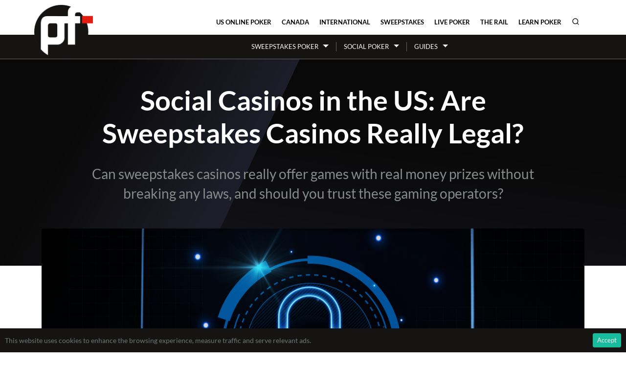

--- FILE ---
content_type: text/html; charset=utf-8
request_url: https://pokerfuse.com/news/sweepstakes-casinos/220502-social-online-casinos-are-they-legal/
body_size: 12310
content:
<!DOCTYPE html>
<html lang="en">
<head>
  <meta charset="utf-8">
  <meta name="viewport" content="width=device-width, initial-scale=1.0">
  <meta name="Description" content="Can sweepstakes casinos really offer games with real money prizes without breaking any laws, and should you trust these gaming operators?" />
  <meta name="Keywords" content="Sweepstakes Casinos" />
  <title>Social Casinos in the US: Are Sweepstakes Casinos Really Legal? | Pokerfuse</title>
  <link rel="stylesheet" href="/site_media/static/v2/css/bs.css?499">
  <link rel="stylesheet" href="/site_media/static/v2/css/styles.css?499">
  <link rel="stylesheet" href="https://cdnjs.cloudflare.com/ajax/libs/font-awesome/6.0.0/css/all.min.css">
  <link rel="alternate" type="application/rss+xml" title="RSS Feed - Pokerfuse News" href="/feeds/headlines/pokerfuse/" />
  <script async src="https://www.googletagmanager.com/gtag/js?id=G-N44KYC344E"></script>
  <script type="module" defer>
    import { polyfillCountryFlagEmojis } from "https://cdn.skypack.dev/country-flag-emoji-polyfill";
    polyfillCountryFlagEmojis();
  </script>
  <script>
		window.dataLayer = window.dataLayer || [];
		function gtag(){dataLayer.push(arguments);}
		gtag('js', new Date());
		gtag('config', 'G-N44KYC344E');
  </script>
  
<style>
  .region-restricted.r-us-oh { display: block } 
  .region-restricted.r-us-sweeps { display: block } 
  .region-restricted.r-us { display: block } 
</style>

  
  <meta name="robots" content="max-image-preview:large">
  <meta name="twitter:card" content="summary_large_image"/>
<meta name="twitter:site" content="@pokerfuse"/>
<meta name="twitter:title" content="Social Casinos in the US: Are Sweepstakes Casinos Really Legal?"/>
<meta name="twitter:description" content="Can sweepstakes casinos really offer games with real money prizes without breaking any laws, and should you trust these gaming operators?"/>
<meta property="og:title" content="Social Casinos in the US: Are Sweepstakes Casinos Really Legal?"/>
<meta property="og:type" content="article"/>
<meta property="og:url" content="https://pokerfuse.com/news/sweepstakes-casinos/220502-social-online-casinos-are-they-legal/"/>
<meta property="og:description" content="Can sweepstakes casinos really offer games with real money prizes without breaking any laws, and should you trust these gaming operators?"/>
<meta property="article:published_time" content="2024-01-19T17:22:57Z"/>
<meta property="article:tag" content="Funrize Casino"/>
<meta property="article:tag" content="High 5 Casino"/>
<meta property="article:tag" content="Sweepstakes Casinos"/>
<meta name="twitter:image" content="https://pokerfuse.com/site_media/media/uploads/news/sweepstakes-casinos-are-they-legit.jpg"/>
<meta property="og:image" content="https://pokerfuse.com/site_media/media/uploads/news/sweepstakes-casinos-are-they-legit.jpg"/>
<link rel="shortlink" href="https://pokerfu.se/hjx4"/>
<link rel="canonical" href="https://pokerfuse.com/news/sweepstakes-casinos/220502-social-online-casinos-are-they-legal/"/>
<link rel="alternate" hreflang="en" href="https://pokerfuse.com/news/sweepstakes-casinos/220502-social-online-casinos-are-they-legal/" />
<link rel="alternate" hreflang="en-us" href="https://pokerfuse.com/news/sweepstakes-casinos/220502-social-online-casinos-are-they-legal/" />
<link rel="alternate" hreflang="en-gb" href="https://pokerfuse.com/news/sweepstakes-casinos/220502-social-online-casinos-are-they-legal/" />
<link rel="alternate" hreflang="en-ca" href="https://pokerfuse.com/news/sweepstakes-casinos/220502-social-online-casinos-are-they-legal/" />
<link rel="alternate" hreflang="x-default" href="https://pokerfuse.com/news/sweepstakes-casinos/220502-social-online-casinos-are-they-legal/" />

  
<script type="application/ld+json">
[




{
  "@context": "http://schema.org",
  "@type": "NewsArticle",
  "headline": "Social Casinos in the US: Are Sweepstakes Casinos Really Legal?",
  "mainEntityOfPage": "https://pokerfuse.com/news/sweepstakes-casinos/220502-social-online-casinos-are-they-legal/",
  "inLanguage": "en",
  "isAccessibleForFree": "True",
  "image": "https://pokerfuse.com/site_media/media/uploads/news/sweepstakes-casinos-are-they-legit.jpg",
  "datePublished": "2024-01-19T17:22:57Z",
  "dateModified": "2024-01-19T17:22:57Z", 
  "author": {
    "@type": "Person",
    "name": "Ivan Potocki",
    "url": "https://pokerfuse.com/about/writers/ivan/"
  }, 
  "publisher": {
    "name": "Pokerfuse",
    "@type": "Organization",
    "url": "https://pokerfuse.com"
  },
  "genre": "news",
  "about": "Sweepstakes Casinos",
  "description": "Can sweepstakes casinos really offer games with real money prizes without breaking any laws, and should you trust these gaming operators?",
  "keywords": "Funrize Casino, High 5 Casino, Sweepstakes Casinos"
}









]

</script>

  <link rel="stylesheet" href="/site_media/static/v2/css/social-share.css?499">

</head>
<body class="loc-us-oh country-us body-newsarticle">


<div id="all-body">
  <div class="container" id="top-header">
    <div id="logo-circle"><a href="/"><img src="/site_media/static/v2/img/pf-logo-trans-250.png" alt="pokerfuse online poker news" title="pokerfuse"></a></div>

    <nav id="site-nav" class="navbar navbar-light navbar-expand-md p-0">
      <div class="container">
        <button class="navbar-toggler" data-toggle="collapse" data-target="#navcol-1"><span class="sr-only">Toggle navigation</span><span class="navbar-toggler-icon"></span></button>
        <div class="collapse navbar-collapse" id="navcol-1">
          <ul class="nav navbar-nav ml-auto">
            
              

              
              



            
              
                <li><a class="nav-link nav-link-us-online-poker py-3" href="/online-poker/united-states/">US Online Poker</a></li>

              

              
              



            
              
                <li><a class="nav-link nav-link-canada-online-poker py-3" href="/online-poker/canada/">Canada</a></li>

              

              
              



            
              
                <li><a class="nav-link nav-link-global-online-poker py-3" href="/online-poker/international/">International</a></li>

              

              
              



            
              
                <li><a class="nav-link nav-link-sweepstakes-poker py-3" href="/online-poker/sweepstakes/">Sweepstakes</a></li>

              

              
              
                
              



            
              
                <li><a class="nav-link nav-link-live-poker py-3" href="/live-poker/">Live Poker</a></li>

              

              
              



            
              
                <li><a class="nav-link nav-link-the-rail py-3" href="/the-rail/">The Rail</a></li>

              

              
              



            
              
                <li><a class="nav-link nav-link-learn-poker py-3" href="/learn-poker/">Learn Poker</a></li>

              

              
              



            
              

              
              



            
              

              
              



            
              

              
              



            
              

              
              



            
            <li>
              <a class="nav-link py-3 search-icon-trigger" href="#" data-toggle="modal" data-target="#searchModal" title="Search">
                <svg width="16" height="16" viewBox="0 0 24 24" fill="none" stroke="currentColor" stroke-width="2" stroke-linecap="round" stroke-linejoin="round">
                  <circle cx="11" cy="11" r="8"></circle>
                  <path d="m21 21-4.35-4.35"></path>
                </svg>
              </a>
            </li>
          </ul>
        </div>
      </div>
    </nav>
    
  </div>

  
    <div class="section-nav">
      <div class="container px-0">
        <nav class="navbar navbar-dark navbar-sweepstakes-poker navbar-expand-md p-0">
          <div class="container">
            <div class="collapse navbar-collapse" id="navcol-sub">
              <ul class="nav navbar-nav ml-auto mr-auto">
                
                  
                    <li class="dropdown">
                      <a class="nav-link dropdown-toggle" href="#" data-toggle="dropdown" aria-expanded="false">Sweepstakes Poker</a>
                      <ul class="dropdown-menu">
                        
                          <li><a class="dropdown-item" href="/online-poker/sweepstakes/clubwpt-review/">ClubWPT</a></li>
                        
                          <li><a class="dropdown-item" href="/online-poker/sweepstakes/clubwpt-gold-review/">ClubWPT Gold</a></li>
                        
                          <li><a class="dropdown-item" href="/online-poker/sweepstakes/clubs-poker-review/">Clubs Poker</a></li>
                        
                          <li><a class="dropdown-item" href="/online-poker/sweepstakes/global-poker-review/">Global Poker</a></li>
                        
                          <li><a class="dropdown-item" href="/online-poker/sweepstakes/stake-us-poker-review/">Stake.us</a></li>
                        
                      </ul>
                    </li>

                  

                
                  
                    <li class="dropdown">
                      <a class="nav-link dropdown-toggle" href="#" data-toggle="dropdown" aria-expanded="false">Social Poker</a>
                      <ul class="dropdown-menu">
                        
                          <li><a class="dropdown-item" href="/online-poker/social-poker/playwsop-review/">PlayWSOP</a></li>
                        
                      </ul>
                    </li>

                  

                
                  
                    <li class="dropdown">
                      <a class="nav-link dropdown-toggle" href="#" data-toggle="dropdown" aria-expanded="false">Guides</a>
                      <ul class="dropdown-menu">
                        
                          <li><a class="dropdown-item" href="/online-poker/sweepstakes/stake-poker-crypto-guide/">Stake Crypto Guide</a></li>
                        
                      </ul>
                    </li>

                  

                
              </ul>
            </div>
          </div>
        </nav>
      </div>
    </div>
    <div class="section-nav-bottom"></div>
  

  
  <div id="featured-content">
    

    
      <div class="container">
        <div class="row">
          <div class="col-lg-10 offset-lg-1 text-center">
  <h1 class="text-center">
    
    Social Casinos in the US: Are Sweepstakes Casinos Really Legal?
  </h1>
  <div class="h2 text-center text-muted">Can sweepstakes casinos really offer games with real money prizes without breaking any laws, and should you trust these gaming operators?</div>
</div>
        </div>
      </div>
    
  </div>
  

  
  

  
  <div class="container pt-4 pb-3 pb-md-5" id="page-body">
    <div class="news-article">
      
        <div class="row">
          <div class="col">
            
              <figure class="w-100">
                <div class="figure-img rounded ratio-box ratio-box-2-by-1 img-fluid" style="background-image: url('/site_media/media/uploads/news/sweepstakes-casinos-are-they-legit.jpg'); background-size: cover; background-position: center;" alt="Social Casinos in the US: Are Sweepstakes Casinos Really Legal?" title="Social Casinos in the US: Are Sweepstakes Casinos Really Legal? - Can sweepstakes casinos really offer games with real money prizes without breaking any laws, and should you trust these gaming operators?" />
              </figure>
              
          </div>
        </div>
        <div class="row">
          <div class="col-lg-2 article-side mb-4">
            <div class="byline text-center mr-xl-4 ml-xl-4">
              
                <div class="headshot d-none d-lg-block">
                  <a href="/about/writers/ivan/"><img src="/site_media/media/uploads/writer/ivan-potocki.jpg" alt="Ivan Potocki" /></a>
                </div>
              

              
                <div>
                  <small>Written by</small>
                  
                    <a href="/about/writers/ivan/">Ivan Potocki</a>
                  
                </div>
              

              <div>
                <small>Published on</small>
                
                  <abbr class="published" title="2024-01-19T17:22:57Z">January 19, 2024</abbr>
                
              </div>

              



            </div>

          </div>
          <div class="col-lg-8">
            <div class="article-body clearfix">
              
              <p>Sweepstakes casinos have been growing in popularity in recent years, with more and more US players joining these sites in search of a safe and, most importantly, legal place where they can enjoy their favorite casino games and win real money prizes.</p>

	<p>Many more, however, remain somewhat hesitant to play on social casinos, wondering if these platforms are really legal. It is no secret that, outside of several states, online casino gambling is not legal in the United States, so it is only natural to ask the question: why are sweepstakes casinos different?</p>

	<p>The fact of the matter is that social casinos can <strong>legally offer games with real money prizes</strong>. There are a few US states that <a href="/news/sweepstakes-casinos/220078-global-poker-other-sweeps-casinos-forced-out/" title="Global Poker, Other Sweeps Casinos Forced Out of Michigan"> don’t allow this model</a>, but outside of these states, sweepstakes online casinos can operate within the legal framework.</p>

	<p>If you’d like to know more, whether for your own peace of mind or simply to satisfy your curiosity, this article offers a more detailed explanation of why sweepstakes casinos are legal in the United States.</p>

	<h2>Utilizing the Sweepstakes Model</h2>

	<p>In the United States, companies have used sweepstakes to reward their loyal customers or increase sales for decades. People could enroll in these by simply sending a postcard or similar to the company, and a few lucky winners were selected to receive prizes.</p>

	<p>The most important part of this model is that no purchase is required, so everyone can get involved as long as they meet the conditions of a particular sweepstake.</p>

	<p>Social online casinos like <a href="/online-casinos/sweepstakes/funrize-sweepstakes-casino-review/">Funrize Social Casino</a> and <a href="/online-casinos/sweepstakes/high-5-casino-review/">High 5 Casino</a> have taken this model as their foundation and worked around it to create legal gaming platforms with real money prizes. The fundamental aspect of this model is there are no traditional deposits, i.e., you can’t place cash into your account and gamble with it.</p>

	<div class="tb region-restricted r-us-ak r-us-co r-us-fl r-us-gu r-us-in r-us-ia r-us-ks r-us-me r-us-ma r-us-mn r-us-mo r-us-ne r-us-nh r-us-nm r-us-nc r-us-nd r-us-oh r-us-ok r-us-or r-us-pr r-us-sc r-us-sd r-us-tx r-us-ut r-us-vt r-us-vi r-us-va r-us-dc r-us-wi r-us-wy"><div class="hl-box"><div class="hl-pic"><a href="/go/high5us-casino" data-action="tb-pf-box-casino-high5"><img src="/site_media/media/uploads/dynamic/logos/high-5-casino-dark.png" alt="high5 us casino" class="py-4 px-2" /></a></div><div class="hl-info">
    <div class="tb"><div class="float-right text-muted text-sm">Last verified: <strong class="text-black">Jan 2026</strong></div></div>
    <div class="text-success text-sm text-uppercase font-weight-bold">Special Signup Offer</div><div class="text-xl my-2">Get <strong class="text-primary">5 Sweep Coins Free!</strong></div><ul class="checks checks-success checks-sm"><li>1200+ Games, Slots & Live Dealer Games!</li><li><span class="caps">FREE</span> Daily Rewards.</li><li>Authentic brand, Made in the <span class="caps">USA</span>.</li><li>All Pragmatic Games. All Games at highest <span class="caps">RTP</span> in Sweeps.</li></ul><div class="btn-block"><a href="/go/high5us-casino" data-action="tb-pf-box-casino-high5" class="btn btn-danger btn-lg px-4">Claim Signup Offer</a></div><div class="small text-muted mt-2"><div class="tb">Please play responsibly. Must be 21+ years old and physically located in the licensed state to wager. If you or someone you know has a gambling problem and wants help, call 1-800 <span class="caps">GAMBLER</span>. For bonuses and promotions, T&amp;C apply.</div></div></div></div></div>

	<p>Instead, players are awarded special coins, which are essentially sweepstakes entries. These can’t be purchased directly but rather are given for free as a reward for different actions on the site.</p>

	<p>One of these actions is purchasing social casino chips, or play money, which has no monetary value of its own and can only be used for fun play. So, for example, you purchase 200,000 worth of play chips and are awarded 20 Sweeps Coins.</p>

	<p>These Sweeps Coins are given as a reward for your patronage and can be redeemed for real money prizes or you can use them to play various casino games on the site to try and increase the balance. When you’re done playing, you can go ahead and exchange some or all of your SCs for cash.</p>

	<p>We could go deeper into various legal aspects of this model, but the most important thing to understand is that there are no direct deposits, which means that no laws are broken in the process. </p>

	<h2>Are Social Casinos Safe?</h2>

	<p>Even if these sites are legal, some players are still concerned about how legitimate they are. After all, lacking government oversight, who’s to say that their games are really fair and that they’re not rigging things in some fashion to take advantage of the players?</p>

	<p>This is a valid question, and the answer is somewhat complicated. The truth is that these sweepstakes casinos are balancing the fine line, managing to stay on the right side of the law. This makes them very cautious of any potential complaints, which could give officials a reason to go after them.</p>

	<p>So, you can trust <strong>sweepstakes casinos are fair</strong> because they really can’t afford not to be &#8212; stakes are simply too high.<br />Plus, the old argument that the house always wins still holds true, so they have no reason whatsoever to rig their games. These are all profitable businesses that can make money the correct way, offering various slots and table games with an inherent house edge.</p>

	<h2>Ready to Join the Action?</h2>

	<p>Hopefully, this article has answered some of your questions about the legality of social casinos in the US and why you don’t need to worry when playing on these sites.</p>

	<p>If so, feel free to check our detailed guide to <a href="/online-casinos/sweepstakes/best-us-sweepstakes-casinos/">sweepstakes casinos</a> and pick one of our recommended operators to get started. Generous bonuses and big wins are just a few clicks away.</p>
            </div>
          </div>
          <div class="col-lg-2">

            

            <div class="article-side ml-lg-4 mr-lg-2 social-share text-center">
              
<div>
  <small class="mb-4">Share article:</small>
  <div class="social-share-buttons justify-content-center">

    <!-- Twitter Share -->
    <a href="https://twitter.com/share?url=https%3A//pokerfuse.com/news/sweepstakes-casinos/220502-social-online-casinos-are-they-legal/&text=Social%20Casinos%20in%20the%20US%3A%20Are%20Sweepstakes%20Casinos%20Really%20Legal%3F&via=pokerfuse"
       class="social-share-btn social-share-btn--twitter"
       target="_blank"
       rel="noopener"
       title="Share on Twitter">
      <div class="social-share-icon">
        <svg viewBox="0 0 1200 1227" xmlns="http://www.w3.org/2000/svg">
          <path d="M714.163 519.284L1160.89 0H1055.03L667.137 450.887L357.328 0H0L468.492 681.821L0 1226.37H105.866L515.491 750.218L842.672 1226.37H1200L714.137 519.284H714.163ZM569.165 687.828L521.697 619.934L144.011 79.6944H306.615L611.412 515.685L658.88 583.579L1055.08 1150.3H892.476L569.165 687.854V687.828Z" fill="currentColor"></path>
        </svg>
      </div>
    </a>

    <!-- Bluesky Share -->
    <a href="https://bsky.app/intent/compose?text=Social%20Casinos%20in%20the%20US%3A%20Are%20Sweepstakes%20Casinos%20Really%20Legal%3F%20https%3A//pokerfuse.com/news/sweepstakes-casinos/220502-social-online-casinos-are-they-legal/"
       class="social-share-btn social-share-btn--bluesky"
       target="_blank"
       rel="noopener"
       title="Share on Bluesky">
      <div class="social-share-icon">
        <svg viewBox="0 0 568 501" xmlns="http://www.w3.org/2000/svg">
          <title>Bluesky</title>
          <path fill="currentColor" d="M123.121 33.664C188.241 82.553 258.281 181.68 284 234.873c25.719-53.192 95.759-152.32 160.879-201.209C491.866-1.611 568-28.906 568 57.947c0 17.346-9.945 145.713-15.778 166.555-20.275 72.453-94.155 90.933-159.875 79.748C507.222 323.8 536.444 388.56 473.333 453.32c-119.86 122.992-172.272-30.859-185.702-70.281-2.462-7.227-3.614-10.608-3.631-7.733-.017-2.875-1.169.506-3.631 7.733-13.43 39.422-65.842 193.273-185.702 70.281-63.111-64.76-33.889-129.52 80.986-149.07-65.72 11.185-139.6-7.295-159.875-79.748C9.945 203.66 0 75.293 0 57.947 0-28.906 76.134-1.611 123.121 33.664Z"></path>
        </svg>
      </div>
    </a>


    <!-- Facebook Share -->
    <a href="http://www.facebook.com/sharer.php?u=https%3A//pokerfuse.com/news/sweepstakes-casinos/220502-social-online-casinos-are-they-legal/"
       class="social-share-btn social-share-btn--facebook"
       target="_blank"
       rel="noopener"
       title="Share on Facebook">
      <div class="social-share-icon">
        <svg viewBox="0 0 50 50" xmlns="http://www.w3.org/2000/svg">
          <title>Facebook</title>
          <path fill="currentColor" d="M13 16.5h5.1v-5c-.2-2.7.3-5.4 1.7-7.7 1.8-2.5 4.9-4 8-3.8 3.1-.1 6.2.2 9.2 1l-1.3 7.7C34.4 8.3 33 8 31.6 8c-2 0-3.8.7-3.8 2.7v5.9H36l-.6 7.5h-7.6V50h-9.6V23.9H13v-7.4z"></path>
        </svg>
      </div>
    </a>


    <!-- Reddit Share -->
    <a href="https://www.reddit.com/submit?url=https%3A//pokerfuse.com/news/sweepstakes-casinos/220502-social-online-casinos-are-they-legal/&title=Social%20Casinos%20in%20the%20US%3A%20Are%20Sweepstakes%20Casinos%20Really%20Legal%3F"
       class="social-share-btn social-share-btn--reddit"
       target="_blank"
       rel="noopener"
       title="Share on Reddit">
      <div class="social-share-icon">
        <svg viewBox="4 0 33 33" xmlns="http://www.w3.org/2000/svg">
          <title>Reddit</title>
          <path fill="currentColor" d="M39.58,19.65A4.72,4.72,0,0,0,31.91,16a22.4,22.4,0,0,0-10.42-3.09l2-6.38,5.6,1.31a3.91,3.91,0,1,0,.43-2.08L23.05,4.27A1.08,1.08,0,0,0,21.79,5L19.26,12.9A22.6,22.6,0,0,0,8,16a4.68,4.68,0,1,0-5.56,7.51,8.32,8.32,0,0,0-.08,1.12c0,3.21,1.89,6.2,5.31,8.41a22.69,22.69,0,0,0,12.23,3.3A22.67,22.67,0,0,0,32.15,33c3.43-2.21,5.31-5.2,5.31-8.41a8.77,8.77,0,0,0-.06-1,4.65,4.65,0,0,0,2.18-3.93M33.05,5.8a1.78,1.78,0,1,1-1.8,1.78,1.79,1.79,0,0,1,1.8-1.78M11.52,22.53a2.71,2.71,0,0,1,2.69-2.66,2.65,2.65,0,1,1-2.69,2.66m14.93,7.73c-1.37,1.35-3.47,2-6.43,2h0c-3,0-5.06-.65-6.43-2a1.05,1.05,0,0,1,0-1.5,1.09,1.09,0,0,1,1.52,0c.94.93,2.54,1.38,4.91,1.38h0c2.37,0,4-.45,4.91-1.38a1.08,1.08,0,0,1,1.52,0,1.07,1.07,0,0,1,0,1.5m-.63-5.1a2.65,2.65,0,1,1,2.66-2.63,2.65,2.65,0,0,1-2.66,2.63" transform="translate(-0.42 -3.68)"></path>
        </svg>
      </div>
    </a>


    <!-- LinkedIn Share -->
    <a href="https://www.linkedin.com/shareArticle?url=https%3A//pokerfuse.com/news/sweepstakes-casinos/220502-social-online-casinos-are-they-legal/&mini=true&title=Social%20Casinos%20in%20the%20US%3A%20Are%20Sweepstakes%20Casinos%20Really%20Legal%3F&summary=Can%20sweepstakes%20casinos%20really%20offer%20games%20with%20real%20money%20prizes%20without%20breaking%20any%20laws%2C%20and%20should%20you%20trust%20these%20gaming%20operators%3F&source=Pokerfuse"
       class="social-share-btn social-share-btn--linkedin"
       target="_blank"
       rel="noopener"
       title="Share on LinkedIn">
      <div class="social-share-icon">
        <svg viewBox="0 0 50 50" xmlns="http://www.w3.org/2000/svg">
          <title>LinkedIn</title>
          <path fill="currentColor" d="M8.421 14h.052c2.79 0 4.527-1.85 4.527-4.158C12.947 7.522 11.263 6 8.526 6S4 7.522 4 9.842C4 12.15 5.737 14 8.421 14zM4 17h9v26H4V17zm15 0h9v3.588h.129c1.251-2.37 4.311-4.867 8.871-4.867 9.49 0 11.25 6.244 11.25 14.357V43h-9.375v-11.4c0-3.51-.063-8.025-4.89-8.025-4.89 0-5.64 3.82-5.64 7.771V43H19V17z"></path>
        </svg>
      </div>
    </a>

    <!-- WhatsApp Share -->
    <a href="https://wa.me/?text=Social%20Casinos%20in%20the%20US%3A%20Are%20Sweepstakes%20Casinos%20Really%20Legal%3F%20https%3A//pokerfu.se/hjx4"
       class="social-share-btn social-share-btn--whatsapp"
       target="_blank"
       rel="noopener"
       title="Share on WhatsApp">
      <div class="social-share-icon">
        <svg viewBox="0 0 50 50" xmlns="http://www.w3.org/2000/svg">
          <title>WhatsApp</title>
          <path fill="currentColor" d="M25,2C12.318,2,2,12.318,2,25c0,3.96,1.023,7.854,2.963,11.29L2.037,46.73c-0.096,0.343-0.003,0.711,0.245,0.966 C2.473,47.893,2.733,48,3,48c0.08,0,0.161-0.01,0.24-0.029l10.896-2.699C17.463,47.058,21.21,48,25,48c12.682,0,23-10.318,23-23 S37.682,2,25,2z M36.57,33.116c-0.492,1.362-2.852,2.605-3.986,2.772c-1.018,0.149-2.306,0.213-3.72-0.231 c-0.857-0.27-1.957-0.628-3.366-1.229c-5.923-2.526-9.791-8.415-10.087-8.804C15.116,25.235,13,22.463,13,19.594 s1.525-4.28,2.067-4.864c0.542-0.584,1.181-0.73,1.575-0.73s0.787,0.005,1.132,0.021c0.363,0.018,0.85-0.137,1.329,1.001 c0.492,1.168,1.673,4.037,1.819,4.33c0.148,0.292,0.246,0.633,0.05,1.022c-0.196,0.389-0.294,0.632-0.59,0.973 s-0.62,0.76-0.886,1.022c-0.296,0.291-0.603,0.606-0.259,1.19c0.344,0.584,1.529,2.493,3.285,4.039 c2.255,1.986,4.158,2.602,4.748,2.894c0.59,0.292,0.935,0.243,1.279-0.146c0.344-0.39,1.476-1.703,1.869-2.286 s0.787-0.487,1.329-0.292c0.542,0.194,3.445,1.604,4.035,1.896c0.590,0.292,0.984,0.438,1.132,0.681 C37.062,30.587,37.062,31.755,36.57,33.116z"></path>
        </svg>
      </div>
    </a>

    <!-- Copy Link -->
    <a href="#"
       class="social-share-btn social-share-btn--copy"
       data-copy-url="https://pokerfu.se/hjx4"
       title="Copy link">
      <div class="social-share-icon">
        <svg viewBox="0 0 50 50" xmlns="http://www.w3.org/2000/svg">
          <title>Copy link</title>
          <g>
            <path fill="currentColor" d="M20.6,38.5c-0.8,0-1.6,0.3-2.2,0.8L16,41.9c-1.1,1-2.4,1.6-3.9,1.6c-1.5,0-2.8-0.5-3.9-1.6c-0.5-0.5-0.9-1.1-1.2-1.8 c-0.3-0.7-0.4-1.4-0.4-2.1c0-0.7,0.1-1.4,0.4-2.1c0.3-0.7,0.7-1.2,1.2-1.8l9.1-9c1-0.9,2.2-1.8,3.8-2.7s3-0.7,4.3,0.7 c0.6,0.6,1.3,0.8,2.2,0.8s1.5-0.3,2.1-0.9c0.6-0.6,0.9-1.3,0.9-2.2s-0.3-1.6-0.9-2.2c-2.2-2.2-4.8-3.1-7.8-2.7 c-3,0.4-5.9,2-8.8,4.8l-9.2,9c-1.1,1.1-1.9,2.4-2.5,3.8C0.7,35,0.4,36.5,0.4,38c0,1.6,0.3,3,0.9,4.4c0.6,1.4,1.4,2.7,2.5,3.8 c1.1,1.1,2.4,2,3.8,2.5c1.4,0.6,2.9,0.8,4.4,0.8s2.9-0.3,4.3-0.8c1.4-0.6,2.7-1.4,3.8-2.5l2.5-2.5c0.6-0.6,0.9-1.3,0.9-2.1 s-0.3-1.6-0.9-2.2C22.1,38.8,21.4,38.5,20.6,38.5z"></path>
            <path fill="currentColor" d="M48.7,7.9c-0.6-1.4-1.4-2.7-2.5-3.8c-2.4-2.4-5.1-3.6-8-3.7c-3-0.1-5.5,0.9-7.7,3.1l-3.1,3.1c-0.6,0.6-0.9,1.3-0.9,2.1 s0.3,1.6,0.9,2.2s1.3,0.9,2.2,0.9s1.6-0.3,2.2-0.8l3.1-3.1c1.2-1.1,2.4-1.5,3.7-1.3c1.3,0.3,2.5,0.9,3.4,1.9 c0.5,0.5,0.9,1.1,1.2,1.8c0.3,0.7,0.4,1.4,0.4,2.1c0,0.7-0.1,1.4-0.4,2.1c-0.3,0.7-0.7,1.2-1.2,1.8l-9.7,9.6 c-2.2,2.2-3.9,3.1-5.1,2.7s-2-0.8-2.4-1.3c-0.6-0.6-1.3-0.8-2.2-0.8s-1.5,0.3-2.1,0.9c-0.6,0.6-0.9,1.3-0.9,2.2s0.3,1.5,0.9,2.1 c1,1,2.1,1.8,3.2,2.3s2.4,0.7,3.6,0.7c1.5,0,3-0.4,4.6-1.1c1.6-0.7,3.1-1.9,4.6-3.4l9.8-9.6c1.1-1.1,1.9-2.4,2.5-3.8 c0.6-1.4,0.9-2.9,0.9-4.4C49.6,10.8,49.3,9.3,48.7,7.9z"></path>
          </g>
        </svg>
      </div>
    </a>

    <!-- Email Share -->
    <a href="mailto:?subject=Social%20Casinos%20in%20the%20US%3A%20Are%20Sweepstakes%20Casinos%20Really%20Legal%3F&body=Can%20sweepstakes%20casinos%20really%20offer%20games%20with%20real%20money%20prizes%20without%20breaking%20any%20laws%2C%20and%20should%20you%20trust%20these%20gaming%20operators%3F%0A%0Ahttps%3A//pokerfuse.com/news/sweepstakes-casinos/220502-social-online-casinos-are-they-legal/"
       class="social-share-btn social-share-btn--email"
       title="Share via Email">
      <div class="social-share-icon">
        <svg viewBox="0 0 50 50" xmlns="http://www.w3.org/2000/svg">
          <title>Email</title>
          <path fill="currentColor" d="M25,29.5l-5.2-4.3L1.8,43.8h46L30.1,25.2L25,29.5z M32.6,23.2l17.2,17.9c0-0.2,0.1-0.3,0.1-0.5c0-0.2,0-0.4,0-0.6V9.1 L32.6,23.2z M0,9.1v31c0,0.2,0,0.4,0,0.6s0.1,0.3,0.1,0.5l17.3-17.8L0,9.1z M48.4,6.2H1.6L25,25L48.4,6.2z"></path>
        </svg>
      </div>
    </a>


  </div>
</div>

<script>

	// Copy to clipboard functionality
	document.addEventListener('DOMContentLoaded', function() {
		var copyButtons = document.querySelectorAll('[data-copy-url]');
		copyButtons.forEach(function(button) {
			button.addEventListener('click', function(e) {
				e.preventDefault();
				var url = this.getAttribute('data-copy-url');

				if (navigator.clipboard) {
					navigator.clipboard.writeText(url).then(function() {
						showCopyFeedback(button);
					});
				} else {
					// Fallback for older browsers
					var textArea = document.createElement('textarea');
					textArea.value = url;
					document.body.appendChild(textArea);
					textArea.select();
					document.execCommand('copy');
					document.body.removeChild(textArea);
					showCopyFeedback(button);
				}
			});
		});
	});

	function showCopyFeedback(button) {
		var originalTitle = button.getAttribute('title');
		button.setAttribute('title', 'Copied!');
		button.style.backgroundColor = '#28a745';
		button.style.color = 'white';

		setTimeout(function() {
			button.setAttribute('title', originalTitle);
			button.style.backgroundColor = '';
			button.style.color = '';
		}, 2000);
	}
</script>

            </div>
          </div>
        </div>
        <div class="row mt-4">
          <div class="col-lg-8 offset-lg-2 offset-lg-2">
            
  <div class="rg-message rg-news-oh">21+ in OH. Please play responsibly. For help, call the Ohio Problem Gambling Helpline at 1-800-589-9966 or 1-800-<span class="caps">GAMBLER</span>.</div>


          </div>
        </div>
      
    </div>
    
  </div>
  


</div>





<footer class="bg-light mt-4 p-4 border-top">
  <div class="container">
    <div class="col-12">
      

      <div class="row">
        
          <div class="col-sm-6 col-lg-3">
            <div>
              <strong><a href="/online-poker/united-states/">US Online Poker</a></strong>
              <ul class="list-inline">
                
                  <li><a href="/online-poker/michigan/">Michigan Online Poker</a></li>
                
                  <li><a href="/online-poker/pennsylvania/">Pennsylvania Online Poker</a></li>
                
                  <li><a href="/online-poker/new-jersey/">New Jersey Online Poker</a></li>
                
                  <li><a href="/online-poker/nevada/">Nevada Online Poker</a></li>
                
                  <li><a href="/online-poker/us-bonus-codes/">US Online Poker Bonus Codes</a></li>
                
              </ul>
            </div>
          </div>
        
          <div class="col-sm-6 col-lg-3">
            <div>
              <strong><a href="/online-poker/canada/">Canada Online Poker</a></strong>
              <ul class="list-inline">
                
                  <li><a href="/online-poker/ontario/">Ontario Online Poker</a></li>
                
                  <li><a href="/online-poker/alberta/">Alberta Online Poker</a></li>
                
                  <li><a href="/online-poker/quebec/">Quebec Online Poker</a></li>
                
              </ul>
            </div>
          </div>
        
          <div class="col-sm-6 col-lg-3">
            <div>
              <strong><a href="/online-poker/international/">International Online Poker</a></strong>
              <ul class="list-inline">
                
                  <li><a href="/online-poker/uk/">UK Online Poker</a></li>
                
                  <li><a href="/online-poker/india/">India Online Poker</a></li>
                
                  <li><a href="/online-poker/brazil/">Brazil Online Poker</a></li>
                
                  <li><a href="/online-poker/new-zealand/">New Zealand Online Poker</a></li>
                
                  <li><a href="/online-poker/ireland/">Ireland Online Poker</a></li>
                
              </ul>
            </div>
          </div>
        
        <div class="col-sm-6 col-lg-3">
          <ul class="list-inline">
            <li><a href="/online-poker/sweepstakes/">Sweepstakes and Social Poker</a></li>
          
            <li><a href="/live-poker/">Live Poker</a></li>
          
            <li><a href="/the-rail/">The Rail</a></li>
          
            <li><a href="/learn-poker/">Learn Poker</a></li>
          
            <li><a href="/online-casinos/">Online Casinos</a></li>
          
            <li><a href="/sports-betting/">Sports Betting</a></li>
          
            <li><a href="/about/">About</a></li>
          
            <li><a href="/latest-news/">News</a></li>
          
          </ul>
        </div>
      </div>


      <hr/>
      <div class="float-right ml-4 mb-2"><img class="mr-2" width="50" height="50" src="/site_media/media/uploads/dynamic/21-age-restriction.png" alt="21+ age restriction" style="width: auto; height: 50px" /><img src="/site_media/media/uploads/dynamic/be-gamble-aware.png"  alt="Be Gamble Aware" width="300" height="39" style="width: auto; height: 30px" /></div>
      <p>Content on pokerfuse may contain affiliate links to legal regulated online gaming providers. When you use the affiliate links on our site, <a href="/about/affiliate-disclosure/">we may earn an affiliate commission.</a> All content on this site is intended for those 21 or older or of legal gambling age in their jurisdiction. Please play responsibly. For welcome bonus and rewards offers, T&amp;C apply.</p>
      <p>Must be 21+ years old and physically located in the licensed state to wager. If you are struggling with your gaming activity, or if you think you or someone you know may have a gambling problem: call 1-800-GAMBLER, available 24/7 (CO, DC, IL, IN, LA, MI, MD, MS, NJ, OH, PA, TN, VA, WV, WY).</p>
      <p>For Delaware: If you or someone you know has a gambling problem, call the Delaware Council on Gambling Problems Helpline: 1-888-850-8888 or visit DEProblemGambling.org. All games are lottery games controlled by the Delaware Lottery. You must be 21 to play.</p>
      <p>For New York: Gambling Problem? Call 1-877-8-HOPENY or text HOPENY (467369). Standard text rates may apply.</p>
      <p>For Ontario: 19+. If you have questions or concerns about your gambling or someone close to you, please contact ConnexOntario at 1-866-531-2600 to speak to an advisor, free of charge. Call 1-800-NEXT-STEP (AZ), 1-800-522-4700 (KS, NV), 1-800-327-5050 (MA), 1-800-BETS-OFF (IA), 1-800-270-7117 for confidential help (MI).
      </p>
      <hr/>
      <ul class="policy list-inline mt-2 text-sm">
        <li class="list-inline-item"><a class="link-muted" href="/terms-and-conditions/">terms and conditions</a></li>
        <li class="list-inline-item"><a class="link-muted" href="/privacy-policy/">privacy policy</a></li>
        <li class="list-inline-item"><a class="link-muted" href="/about/responsible-gaming/">responsible gaming</a></li>
        <li class="list-inline-item"><a class="link-muted" href="/about/affiliate-disclosure/">affiliate disclosure</a></li>
      </ul>


      <div class="copyright text-muted text-sm">&copy; 2011-2026 Fuse Media Corp. All rights reserved. This material may not be reproduced, displayed, modified or distributed without the express prior written permission of the copyright holder.</div>
    </div>
  </div>
</footer>

<div id="cookiebar" class="cookie-bar bg-dark text-muted">
  <div class="d-flex align-items-center">
    <div class="mr-auto">This website uses cookies to enhance the browsing experience, measure traffic and serve relevant ads.</div>
    <div><button id="cookiebardismiss" class="btn btn-sm btn-success float-right ml-2">Accept</button></div>
  </div>
</div>

<!-- Search Modal -->
<div class="modal fade" id="searchModal" tabindex="-1" role="dialog" aria-labelledby="searchModalLabel" aria-hidden="true">
  <div class="modal-dialog" role="document">
    <div class="modal-content">
      <div class="modal-body">
        <form action="/search/" method="get" id="searchForm">
          <div class="form-group">
            <input type="search" class="form-control form-control-lg" name="q" placeholder="Enter your search terms..." autocomplete="off" id="searchInput">
          </div>
          <button type="submit" class="btn btn-primary btn-lg btn-block">Search</button>
        </form>
      </div>
    </div>
  </div>
</div>

<script src="https://cdnjs.cloudflare.com/ajax/libs/jquery/3.6.0/jquery.min.js"></script>
<script src="https://cdnjs.cloudflare.com/ajax/libs/twitter-bootstrap/4.5.3/js/bootstrap.min.js"></script>
<script src="/site_media/static/v2/js/main.js?499"></script>
<script src="/site_media/static/gto/global.js?499"></script>

  
  





  
  

  <script>

		
		// Given the user's current position on the page, what is the last heading tag with an id attribute that has been scrolled past?
		// write a css selector _any_ heading tag with an id attribute
		let pageSection = 'nothing-set-yet'

		function pageTracking() {
			let lastId
			$(':header[id]').each(function () {
				var top = $(window).scrollTop();
				var offset = $(this).offset().top;
				if (top > offset - 20) {
					lastId = $(this).attr('id');
				}
			});
			// log lastId with timestamp
			if (lastId !== pageSection) {
				pageSection = lastId;

				// Set active CSS class on the .page-nav .nav-link with href=#pageSection; remove active class from all others
				$('.page-nav .nav-link').removeClass('active');
				const $selectedLink = $('.page-nav .nav-link[href="#' + pageSection + '"]')
				if ($selectedLink.length) {
					$selectedLink.addClass('active');
					$('.toggler-header').html($selectedLink.text());
				} else {
					// set header to the contents of the first H1 tag on the page
					$('.toggler-header').html($('h1:first').text());
				}

			}
		}

		(function () {
			// fire this event on page scroll, and on load
			$(window).scroll(pageTracking)
			pageTracking()

			$navlinks = $('.page-nav').find('.nav-links')
			$navlinks.find('a').on('click', function (e) {
				e.preventDefault()

				// scroll to that section - need to deduct height of navlinks
				$target = $(':header[id="' + $(this).attr('href').replace('#', '') + '"]')

				let offset = 0
				if ($navlinks.hasClass('show')) {
					offset = $navlinks.height() - 20
				}
				if ($target.length) {
					$('html, body').animate({
						scrollTop: $target.offset().top - offset
					}, 500);
				}

				$navlinks.collapse('hide')
			})
		})();
  </script>

<script defer src="https://static.cloudflareinsights.com/beacon.min.js/vcd15cbe7772f49c399c6a5babf22c1241717689176015" integrity="sha512-ZpsOmlRQV6y907TI0dKBHq9Md29nnaEIPlkf84rnaERnq6zvWvPUqr2ft8M1aS28oN72PdrCzSjY4U6VaAw1EQ==" data-cf-beacon='{"version":"2024.11.0","token":"5be2db287d0e4abeae83877077ca4e1c","server_timing":{"name":{"cfCacheStatus":true,"cfEdge":true,"cfExtPri":true,"cfL4":true,"cfOrigin":true,"cfSpeedBrain":true},"location_startswith":null}}' crossorigin="anonymous"></script>
<script>(function(){function c(){var b=a.contentDocument||a.contentWindow.document;if(b){var d=b.createElement('script');d.innerHTML="window.__CF$cv$params={r:'9bded6ffbd4db471',t:'MTc2ODQxMTYwMQ=='};var a=document.createElement('script');a.src='/cdn-cgi/challenge-platform/scripts/jsd/main.js';document.getElementsByTagName('head')[0].appendChild(a);";b.getElementsByTagName('head')[0].appendChild(d)}}if(document.body){var a=document.createElement('iframe');a.height=1;a.width=1;a.style.position='absolute';a.style.top=0;a.style.left=0;a.style.border='none';a.style.visibility='hidden';document.body.appendChild(a);if('loading'!==document.readyState)c();else if(window.addEventListener)document.addEventListener('DOMContentLoaded',c);else{var e=document.onreadystatechange||function(){};document.onreadystatechange=function(b){e(b);'loading'!==document.readyState&&(document.onreadystatechange=e,c())}}}})();</script></body>
</html>


--- FILE ---
content_type: text/css
request_url: https://pokerfuse.com/site_media/static/v2/css/styles.css?499
body_size: 15042
content:
/*
media query cheatsheet

@media (min-width: 576px) { ... }

// Medium devices (tablets, 768px and up)
@media (min-width: 768px) { ... }

// Large devices (desktops, 992px and up)
@media (min-width: 992px) { ... }

@media (max-width: 575.98px) { ... }
@media (max-width: 767.98px) { ... }
@media (max-width: 991.98px) { ... }
@media (max-width: 1199.98px) { ... }

*/

body {
  font-family: "Twemoji Country Flags", Lato, -apple-system, BlinkMacSystemFont, "Segoe UI", Roboto, "Helvetica Neue", Arial, sans-serif, "Apple Color Emoji", "Segoe UI Emoji", "Segoe UI Symbol"
}

/* for tablet displays, push out to full width rather than restrict at 768px. */
@media (max-width: 991.98px) {
  .container {
    width: 100%;
    max-width: 100%;
    padding-right: 15px;
    padding-left: 15px;
    margin-right: auto;
    margin-left: auto;
  }
}

/* future stuff - this is bootstrap 4.3 */
.stretched-link::after {
  position: absolute;
  top: 0;
  right: 0;
  bottom: 0;
  left: 0;
  z-index: 1;
  /* Just in case `pointer-events: none` is set on a parent */
  pointer-events: auto;
  content: "";
  /* IE10 bugfix, see https://stackoverflow.com/questions/16947967/ie10-hover-pseudo-class-doesnt-work-without-background-color */
  background-color: rgba(0, 0, 0, 0);
}

.modal-content {
  max-height: 85vh;
  overflow: auto;
}

/* if in the body anywhere we have a class page-takeover, set overflow hidden */
body:has(.page-takeover) {
  overflow: hidden;
}

/* rows with no gutters */
.no-gutters {
  margin-right: 0;
  margin-left: 0;

  > .col,
  > [class*="col-"] {
    padding-right: 0;
    padding-left: 0;
  }
}

/* rows with no gutters */
.slim-gutters {
  margin-right: -1px;
  margin-left: -1px;

  > .col,
  > [class*="col-"] {
    padding: 1px;
  }
}


/* Hide anything with mobile restriction; but show if set on the body */
.r-mobile-android,
.r-mobile-ios,
.r-mobile-none {
  display: none;
}

/* Show Android-specific elements when on Android */
body.mobile-android .r-mobile-android {
  display: block;
}

/* Show iOS-specific elements when on iOS */
body.mobile-ios .r-mobile-ios {
  display: block;
}

/* Show non-mobile elements when on non-mobile devices */
body.mobile-none .r-mobile-none {
  display: block;
}

/* Overrides and extras on bootstrap */

body {
  font-size: 1rem; /* up to 16px from the theme default of 15 */
}

/* don't make it quite so light for accessibility */
.text-muted {
  color: #6e7777 !important;
}

.text-muted a {
  color: #6e7777 !important;
  border-bottom: dotted 1px #6e7777 !important;
}

/* anything flagged with this is always hidden - on-page styles will then lift it based on user region */
.region-restricted {
  display: none;
}

.cookie-bar {
  opacity: 1;
  font-size: 14px;
  display: none;
  position: fixed;
  width: 100%;
  padding: 10px;
  left: 0;
  bottom: 0;
  z-index: 2;
}

.blockquote {
  border-left: solid 2px #E41E0F;
  padding: 5px 10px;
  color: #444;
  font-size: 0.95rem;
  font-style: italic;
}

a.btn {
  white-space: normal;
}

.text-black {
  color: rgb(33, 37, 41) !important;
}

.bg-dark {
  background-color: #161413 !important;
}

.bg-dark hr {
  border-color: rgba(255, 255, 255, 0.4);
}

.image-gradient {
  position: relative;
  width: 100%;
  height: 100%;
  background-size: cover;
  background-position: center center;
  background-repeat: no-repeat;
}

.img-cover {
  width: 100%;
  height: auto;
}

#logo-circle {
  position: absolute;
  z-index: 1; /* show on top of nav bar so fully clickable */
  width: 100px;
}

#top-header {
  margin-top: 5px;
  margin-bottom: 0;
  padding: 5px;
}

.body-takeover #top-header {
  margin-top: 0;
}

.body-takeover #navcol-1 .nav {
  margin-top: 8px;
}

#logo-circle {
  margin-top: -3px;
  width: 42px;
  height: auto;
}

@media (min-width: 768px) {
  #logo-circle {
    width: 120px;
    margin-top: -10px;
  }

  #top-header {
    margin-top: 20px;
    margin-bottom: 0;
    padding: 0;
  }
}

#page-body {
  z-index: 2;
  position: relative;
}

#logo-circle a {
  display: block;
}

#logo-circle img {
  width: 100%;
  height: auto;
}

@media (min-width: 768px) {
  #logo-box {
    height: 100px;
  }
  #logo {
    width: 360px;
    height: 95px;
  }
}

pre {
  background-color: #fff7fb;
  padding: 20px;
  border-left: solid 5px rgb(232, 62, 140);
}

.image-gradient:before {
  content: '';
  position: absolute;
  top: 0;
  right: 0;
  bottom: 0;
  left: 0;
  transition-property: opacity;
  transition-duration: 0.5s;
  background-image: linear-gradient(170deg, #000, rgba(0, 0, 0, 0.7));
  opacity: 1;
}

.card:hover .image-gradient:before {
  opacity: 0.8;
}

.text-primary {
  color: #E41E0F !important;
}

.text-xs {
  font-size: 0.6rem;
}

.text-sm {
  font-size: 0.8rem;
}

.text-md {
  font-size: 1.1rem;
}

.text-lg {
  font-size: 1.2rem;
}

.text-xl {
  font-size: 1.6rem;
}

.text-light .card {
  color: #212529;
}

a {
  color: #E41E0F;
  border-bottom: dotted 1px #E41E0F;
}

h1 a, h2 a, h3 a, h4 a, h5 a, h6 a,
.h1 a, .h2 a, .h3 a, .h4 a, .h5 a, .h6 a {
  color: inherit;
  line-height: 2rem;
}

h4 a, h5 a, h6 a,
.h4 a, .h5 a, .h6 a {
  color: inherit;
  line-height: 1.5rem;
}

h5, .h5 {
  font-size: 1.1rem;
  line-height: 1.6rem;
}


h6, .h6 {
  font-size: 1rem;
  line-height: 1.5rem;
}

a.link-nostyle {
  line-height: 1.5rem !important;
}

a:hover {
  text-decoration: none;
  color: #b3180c;
  border-bottom-color: #b3180c;
}

.nav .nav-link {
  border-bottom: none;
}

.link-nostyle, .link-nostyle:hover {
  color: inherit;
  border-bottom: none;
}

.link-nostyle:hover {
  color: rgb(228, 30, 15);
}

.link-muted {
  color: #95a5a6;
  border-bottom: dotted 1px #95a5a6;
}

.link-muted:hover {
  text-decoration: none;
  border-bottom-color: #E41E0F;
}


.list-unstyled > li.media {
  padding-top: 1rem;
  padding-bottom: 1rem;
  border-bottom: 1px dotted #444;
}

.list-unstyled > li.media:first-child {
  padding-top: 0;
}

.list-unstyled > li.media:last-child {
  border-bottom: none;
}

/* a box that can be dropped anywhere and take over the whole screen */
.page-takeover {
  position: fixed;
  top: 0;
  left: 0;
  z-index: 1050;
  width: 100%;
  height: 100%;
  overflow: hidden;
  outline: 0;
  background: rgba(0,0,0,0.9);
}

/* tags */
.tag {
  white-space: nowrap;
  position: relative;
  margin: 0 5px 10px 10px;
  display: inline-block;
  height: 25px;
  border-radius: 0 5px 5px 0;
  padding: 0 10px 0 15px;
  background: #ecf0f1;
  border: 1px solid #C7D2D4;
  line-height: 23px;
  font-size: 0.8rem;
  color: #0a0a0a;
}

.tag:hover {
  background: #E41E0F;
  color: white;
  border-bottom-color: #C7D2D4;
}

.tag:before {
  position: absolute;
  background: #161413;
  content: "●";
  color: white;
  font-size: 12px;
  line-height: 13px;
  text-indent: 6px;
  top: 3px;
  left: -10px;
  width: 18px;
  height: 18px;
  transform: rotate(45deg);
  border-radius: 0 0 0 9px;
}


a:hover {
  color: #b3180c;
}

.p-6 {
  padding: 4rem !important;
}

@media (min-width: 768px) {
  .p-md-6 {
    padding: 4rem !important;
  }
}

.pt-6,
.py-6 {
  padding-top: 4rem !important;
}

.pr-6,
.px-6 {
  padding-right: 4rem !important;
}

.pb-6,
.py-6 {
  padding-bottom: 4rem !important;
}


/* star rating system - use {stars:1}  {stars:4.75} etc in markup */
.star-rating {
  border-top: solid 1px #dee2e6;
  margin-top: 4px;
  margin-bottom: 4px;
  padding: 4px;
  display: flex !important;
}

.star-rating:first-child {
  border-top: none;
}

.stars {
  line-height: 0;
  align-self: center !important;
  width: 90px; /* always space for 5 stars so left aligned */
}

.star-rating .score {
  text-align: right;
  width: 3rem;
}

.stars .star {
  display: inline-block;
  width: 18px;
  height: 18px;
  background-image: url('../img/star-100.png');
  background-size: contain;
}

.star-rating .property {
  vertical-align: top;
  line-height: 24px;
  margin-right: auto !important;
}

.star.star-25 {
  background-image: url('../img/star-25.png');
}

.star.star-50 {
  background-image: url('../img/star-50.png');
}

.star.star-75 {
  background-image: url('../img/star-75.png');
}


/* font sizes with media queries */
h1 {
  font-size: 2.8rem;
}

.static-page {
  margin-top: 2rem;
}

.news-article h2 {
  font-size: 1.6rem;
}

h1 + h2.text-muted,
h1 + .h2.text-muted {
  font-size: 1.6rem;
}


.news-article h3,
.news-article .h3 {
  font-size: 1.2rem;
  font-weight: bold;
}

.news-article h4,
.news-article .h4 {
  font-size: 1.1rem;
  font-weight: bold;
}

.news-article blockquote {
  border-left: solid 2px #E41E0F;
  padding: 10px 20px;
  color: #444;
  margin-bottom: 1rem;
  background-color: #f1f1f1;
}

.news-article code {
  font-weight: bold;
  font-size: 100%;
}

code {
  font-weight: bold;
  font-size: 100%;
}

.news-article blockquote > p {
  margin-bottom: 0;
}

@media (min-width: 992px) {
  h1 {
    font-size: 3.5rem;
    font-weight: bold;
  }

  h1 + h2.text-muted,
  h1 + .h2.text-muted {
    font-size: 1.75rem;
    line-height: 2.5rem;
    color: #868c8c !important;
  }

  .news-article h2,
  .news-article .h2 {
    font-size: 2.2rem;
    margin-top: 2rem;
    margin-bottom: 1rem;
  }

  .news-article h3 {
    font-size: 1.2rem;
    font-weight: bold;
    line-height: 1.8rem;
  }
}

@media (max-width: 767.98px) {
  /* break a media object on phones */
  .media {
    display: block;
  }
}

/* left-floated images in a media object make blocks and set a font
so if broken image, they still sit in their defined width rather than
 overflow */
.media > a > img.mr-3 {
  display: block;
  font-size: 10px;
  line-height: 12px;
}


/* Main site logo and navigation */
#top-header {
  position: relative;
  text-align: center;
}

#top-header a {
  border-bottom: none;
}

@media (min-width: 992px) {
  #top-header {
    text-align: left;
    display: flex;
    justify-content: left;
  }
}
#pf-bomb {
  position: absolute;
  right: 10px;
  z-index: 1;
  bottom: -92px;
  opacity: 1;
  width: 200px;
  height: auto;
}

#site-search {
  display: block;
  margin: 10px 10px 0;
  padding-bottom: 10px;

}
#site-search input {
  padding: 10px;
  width: 100%;
  border: solid 1px #ccc;
}

@media (min-width: 991px) {
  #site-search {
    width: 400px;
    min-height: auto;
    position: absolute;
    bottom: 0;
    margin-bottom: 1rem;
    right: 0;
  }
}


#region-switcher {
  display: none;
}


@media (min-width: 992px) {
  #region-switcher {
    display: block;
    margin: 0 15px 20px 15px;
  }

}

@media (min-width: 992px) {

  #region-switcher {
    position: absolute;
    width: 300px;
    left: 175px;
    top: 10px;
  }

  #region-switcher select {
    width: 190px;
  }
}


#site-nav {
  background-color: transparent;
  flex: 1;
}

.navbar-light .navbar-nav .nav-link {
  text-transform: uppercase;
  transition: all 0.2s ease;
  font-size: 0.8rem;
  color: black;
  font-weight: bold;
  padding-right: 10px;
  padding-left: 10px;
  margin-left: 1px;

  border-top-left-radius: 0.25rem;
  border-top-right-radius: 0.25rem;
}


.navbar-light .navbar-nav a:hover {
  background-color: #E41E0F;
  color: white !important;
}

.navbar-light .navbar-nav .navbar-active {
  background-color: #E41E0F;
  color: white !important;
}

.navbar-light .navbar-nav a.nav-link-learn-poker:hover {
  background-color: #3498DB;
  color: white !important;
}

.navbar-light .navbar-nav .nav-link-learn-poker.navbar-active {
  background-color: #3498DB;
  color: white !important;
}

.navbar-light .navbar-nav a.nav-link-the-rail:hover {
  background-color: #16a085;
  color: white !important;
}

.navbar-light .navbar-nav .nav-link-the-rail.navbar-active {
  background-color: #16a085;
  color: white !important;
}


.navbar-light .navbar-nav a.search-icon-trigger:hover {
  background-color: transparent;
}
.navbar-light .navbar-nav a.search-icon-trigger:hover svg {
  stroke: #E41E0F;
}

.search-icon-trigger {
  display: flex;
  align-items: center;
  justify-content: center;
}

.search-icon-trigger svg {
  transition: all 0.2s ease;
}

.search-icon-trigger:hover svg {
  stroke: white;
}

/* Search Modal Styling */
#searchModal .modal-header {
  background-color: #E41E0F;
  color: white;
  border-bottom: none;
}

#searchModal .modal-header .close {
  color: white;
  opacity: 0.8;
}

#searchModal .modal-header .close:hover {
  opacity: 1;
}

#searchModal .form-control-lg {
  font-size: 1.1rem;
  padding: 0.75rem 1rem;
}

#searchModal .btn-primary {
  background-color: #E41E0F;
  border-color: #E41E0F;
}

#searchModal .btn-primary:hover {
  background-color: #c31a0c;
  border-color: #c31a0c;
}

/* Mobile responsive adjustments for search icon */
@media (max-width: 767.98px) {
  .search-icon-trigger {
    padding: 10px 15px !important;
    width: 100%;
    border-width: 1px;
  }
}

/* repeat of section navigation, only displayedo n mobile */
.mob-section-nav {
  background-color: #ccc;
}

@media (max-width: 767.98px) {
  .mob-section-nav {
    display: block;
  }
}

.section-nav {
  background-color: rgba(22, 20, 19);
}

.section-nav-bottom {
  border-bottom: solid 1px #666;
  z-index: 2;
  position: relative;
}

.section-nav .navbar {
  margin-left: 150px;
}


.section-nav .navbar li {
  margin: 15px 0;
  padding: 0 5px;
  text-transform: uppercase;
  font-size: 0.8rem;
}

.section-nav .navbar .nav-link {
  padding: 0 10px;
}


@media (min-width: 992px) {
  .section-nav .navbar li:not(:last-child) {
    border-right: solid 1px #666;
  }
}

.section-nav .navbar a:hover,
.section-nav .navbar a:focus {
  color: #E41E0F !important;
}

.section-nav .navbar .navbar-active {
  color: #E41E0F !important;
}

.section-nav .navbar.navbar-learn-poker a:hover,
.section-nav .navbar a:focus {
  color: #3498DB !important;
}

.section-nav .navbar.navbar-learn-poker .navbar-active {
  color: #3498DB !important;
}

.breadcrumb-trail {
  background-color: #000;
  display: block;
  padding: 10px 0;
  z-index: 3;
  position: relative;
  border-bottom: 1px solid #666;
}

.breadcrumb-trail .container {
  display: block;
}


#featured-content .container {
  padding-top: 20px;
  padding-bottom: 20px;
}

#featured-content .breadcrumb-trail .container {
  padding-top: 10px;
  padding-bottom: 10px;
}

.breadcrumb {
  margin-bottom: 0;
}

.breadcrumb-trail .breadcrumb {
  background-color: transparent;
  font-size: 0.9rem;
  padding: 0;
}

@media (min-width: 768px) {
  .breadcrumb-trail {
    border: none;
    background-color: transparent;
    left: 0;
    right: 0;
  }

  #featured-content h1 {
    margin-bottom: 30px;
  }

  #featured-content .container {
    padding-top: 50px;
    padding-bottom: 40px;
  }


  #featured-content .breadcrumb-trail .container {
    padding-top: 20px;
    padding-bottom: 0;
  }


  #featured-content .breadcrumb-trail + .container {
    padding-top: 30px;
  }

  .breadcrumb-trail .breadcrumb {
    background-color: rgba(44, 62, 80, 0.5);
    display: flex;
    justify-content: center;
    align-items: center;
    flex-wrap: wrap;
    margin: 0 auto;
    font-size: 1rem;
    padding: .75rem 1rem;
  }

}

.breadcrumb-trail .breadcrumb > li {
  display: inline-block;
}

.breadcrumb-trail .breadcrumb > li span,
.breadcrumb-trail .breadcrumb > li a {
  color: #959595;
  border-bottom: none;
}



.breadcrumb-trail .breadcrumb > li .active,
.breadcrumb-trail .breadcrumb > li a:hover {
  color: #fff;
  border-bottom: 1px #fff dotted;
}

.breadcrumb-trail .breadcrumb .dropdown-menu li a:active,
.breadcrumb-trail .breadcrumb .dropdown-menu li a:hover {
  border-bottom: none;
}


/* in between each LI of breadcrumb, add content raquo; */
.breadcrumb-trail .breadcrumb > li + li::before {
  content: "\00bb";
  display: inline-block;
  color: #fff;
  margin: 0 4px;
}

/* for children, add a nice / between each item */
.breadcrumb-trail .breadcrumb > li.deeper + li.deeper::before {
  content: "/";
  display: inline-block;
  margin: 0 4px;
}

@media (min-width: 768px) {
  .breadcrumb-trail .breadcrumb > li + li::before {
    margin: 0 10px;
  }
  .breadcrumb-trail .breadcrumb > li.deeper + li.deeper::before {
    margin: 0 10px;
  }
}



@media (max-width: 767.98px) {
  .navbar-light .container {
    justify-content: flex-end;
  }
  .navbar-light .nav-link {
    text-align: center;
    font-size: 1.1rem;
    border-bottom: solid 1px rgba(119, 119, 119, 0.2);
    padding: 10px;
  }


  .navbar-light .dropdown.show .nav-link {
    border-bottom-color: transparent;
  }

  .navbar-light .nav-link:after {
    display: block;
    float: right;
    margin-top: 0.7rem;
    color: rgba(119, 119, 119, 0.5);
    /* animate the transform rotation */
    transition: transform 0.25s ease;
  }

  .navbar-light .dropdown.show .nav-link:after {
    transform: rotate(180deg);
  }

}

.dropdown-menu.show {
  margin-top: 0.5em;
  background-color: #161413;
  border: none;
  /* add a dropshadow */
  box-shadow: 0 0 10px rgba(0, 0, 0, 0.5);
}

.dropdown-menu.show li {
  margin: 0;
}
.dropdown-menu.show li {
  border: none !important;
}
.dropdown-menu.show li a:hover {
  color: #fff !important;
}

.dropdown-menu.show .dropdown-item {
  color: #fff;
}

/* Content areas */
#top-content,
#featured-content {
  z-index: 2;
  position: relative;
  background-color: #161413 !important;
  color: #fff !important;
}

#top-content .hl-box,
#featured-content .hl-box {
  max-width: 1140px;
  border: none;
  margin: 0 auto;
}

.btn-xl {
  padding: 0.5rem 1rem;
  font-size: 2rem;
  line-height: 1.5;
  border-radius: 0.3rem;
}

/* review table with progress bars */
.table-review td:last-child {
  width: 70%;
}

.table-review .progress {
  height: 30px;
  background-color: rgb(215, 219, 220);
}

.table-review .progress-bar {
  font-size: 14px;
}

/* video popup player */
.btn-overlay {
  position: absolute;
  top: 0;
  right: 0;
  bottom: 0;
  left: 0;
  cursor: pointer;
  background: repeating-linear-gradient(-55deg, #ddd, #ddd 10px, #eee 10px, #eee 20px);
  opacity: 0.3;
}

.btn-overlay-light {
  opacity: 0.1;
}

.btn-overlay:hover {
  transition: opacity 0.2s;
  opacity: 0;
}

#videoModal .modal-dialog {
  max-width: 1080px;
  margin: 30px auto;
}

#videoModal .modal-body {
  position: relative;
  padding: 0;
}

#videoModal .close {
  position: absolute;
  right: -30px;
  top: 0;
  z-index: 999;
  font-size: 2rem;
  font-weight: normal;
  color: #fff;
  opacity: 1;
}


/* old style used for POTW articles */
.top-stories-small {
  max-width: 200px;
  height: auto;
  margin: 0 0 10px 10px;
  float: right;
}


abbr.published[title], abbr.published[data-original-title], abbr.updated[title], abbr.updated[data-original-title] {
  text-decoration: none;
  cursor: inherit;
}


/* homepage widgets */
.card-news-top {
  height: 350px;
}

.card-news-top h2 {
  font-size: 3.5rem;
}

.card-news-top .card-img-overlay {
  overflow: hidden;
}

.card-homepage .card-body {
  padding: 12px;

}

/* when hovering over a card, transform it so it pops 'bigger' towards the user, with a transition */
.card-homepage:hover {
  transform: scale(1.02);
  transition: transform 0.1s;
}

.card-homepage h2.card-title {
  font-size: 1.5rem;
  font-weight: bold;
}

.card-homepage h2.card-title a {
  border-bottom: none;
}

@media (min-width: 992px) {
  .card-homepage:not(:first-child) {
    border-left: none;
  }
}

.homepage-podcasts .podcast-image {
  display: block;
  max-height: 120px;
  overflow: hidden;
}

.homepage-podcasts .card-body {
  padding: 8px;
  font-size: 14px;
}


/* ratio boxes - element should have background-image set */
/* https://css-tricks.com/aspect-ratio-boxes/ */
.ratio-box {
  height: 0;
  overflow: hidden;
  background-size: contain;
  background-repeat: no-repeat;
}

.ratio-box-4-by-3 {
  padding-top: 75%;
}

.ratio-box-16-by-9 {
  padding-top: 56.25%;
}

.ratio-box-2-by-1 {
  padding-top: 50%;
}

.card-news-top .card-img-overlay .card-subtitle {
  text-overflow: ellipsis;
}

.card-news-top .h4 span {
  background-color: black;
  padding: 0.3rem 0;
  line-height: 2.8rem;
}


@media (min-width: 992px) {
  .row-non-poker ul:not(:first-child) {
    border-left: none;
  }
}

.row-non-poker .news-list {
  background: #f5f5f5;
  border: 1px solid rgba(0,0,0,.125)
}

@media (min-width: 992px) {
  .row-non-poker .col:not(:first-child) .news-list {
    border-left: none;
  }
}

.row-non-poker li {
  border-bottom: 1px dotted rgba(0,0,0,.125) !important;
}

.row-non-poker li:last-child {
  border-bottom: none !important;
}

.latest-on-pro {
  background: url("../img/pro-homepage-bg-light.jpg") no-repeat top center;
}

.newsletter-signup {
  background-size: cover;
  background: url("../img/newsletter-bg.jpg") no-repeat top right;
}

.sports101 {
  background: url("../img/sports101.jpg") no-repeat top left;
}

.sports101 li {
  margin: 0;
  padding: 0.75rem 0;
  border-top: dotted 1px #2CC3E8;
}

.latest-on-f5 {
  background: url("../img/f5-bg.gif") repeat top left;
}

.latest-pfpod {
  background: url("../img/pf-pod.jpg") no-repeat bottom right;
}

.latest-on-f5 li.media {
  border-bottom: #2CC3E8 dotted 2px;
}


/* News articles */
.image-credit {
  font-size: 75%;
  line-height: 1.4;
}

.image-credit a {
  color: #6e7777 !important;
}

.news-article figure .img-fluid {
  width: 100%; /* stretches to full width */
}

.news-article .media-embed {
  margin-bottom: 1rem;
}

/* borrowed from .embed-responsive-16by9 */
.media-embed-youtube::before, .media-embed-vimeo::before, .media-embed-twitch::before {
  padding-top: 56.25%;
}

.media-embed-doc iframe {
  width: 100%;
  height: 500px;
}

.news-article table {
  border: 1px solid #dee2e6;
}

.news-article table {
  width: 100%;
  max-width: 100%;
  margin-bottom: 1rem;
  background-color: transparent;
}

.news-article table {
  background-image: url('../img/table-watermark.png');
}

.news-article table {
  border-collapse: collapse;
}

.news-article tbody tr:nth-of-type(odd) {
  background-color: rgba(236, 240, 241, 0.7);
}

.news-article th, .news-article td {
  padding: 0.75rem;
  vertical-align: top;
  border-top: 1px solid #dee2e6;
}

.news-article .article-message {
  color: #95a5a6 !important;
  text-align: right;
  margin-bottom: 1rem;
  font-style: italic;
}

.news-article .article-message a {
  color: inherit;
  border-bottom: dotted 1px #95a5a6;
  font-weight: bold;
}

.news-article .article-message a:hover {
  text-decoration: none;
  color: #E41E0F;
}

.news-article aside.read-more {
  /* create a drop shadow down and to the right */
  box-shadow: 3px 3px 5px rgba(0,0,0,0.5);

  overflow: hidden; /* clip children to border radius */
  margin: 0 0 15px 15px;
  background-color: white;
  border: 1px solid #E41E0F;
  float: right;
  width: 302px;
  border-radius: 5px;
}

@media only screen and (max-width: 500px) {
  .news-article aside.read-more {
    float: none;
    margin: 0 auto 15px auto;
  }

}

.news-article aside.read-more span {
  display: block;
  border-bottom: solid 1px #E41E0F;
  background-color: #161413;
  text-align: center;
  padding: 10px 0;
  margin-bottom: 0;
  font-weight: bold;
  text-transform: uppercase;
  font-size: 14px;
  line-height: 14px;
}

.news-article aside.read-more span a {
  color: white;
  border-bottom: none;
}

.news-article aside.read-more span a:hover {
  color: white;
}

.news-article aside.read-more img {
  width: 300px;
  height: auto;
}


.news-article .inlineimage-right {
  margin: 0 0 10px 20px;
}

.news-article .inlineimage-left {
  margin: 0 20px 10px 0;
}

.rg-message {
  text-align: center;
  padding: 1rem;
  background-color: #f8f9fa;
  border-radius: 8px;
  border: 1px solid #e9ecef;
  margin-bottom: 1em;
  margin-top: 1rem;
}

#featured-content .rg {
  color: #6e7777;
  font-style: italic;
  text-align: center;
  margin-top: 1rem;
}

@media (min-width: 992px) {
  .lander #page-body .rg-message {
    /* blow it out like the headings */
    margin-top: 4rem;
    margin-left: -8.3333333333%;
    margin-right: -8.3333333333%;
  }
}


/* this ofsets headings with ID anchors so that jumping to them goes low enough so they
  are not obscured with a floating navbar */
.news-article h2[id],
.news-article h3[id],
.news-article h4[id] {
  padding-top: 90px !important;
  margin-top: -60px !important;
}

.news-article .flag-l {
  margin-top: -12px;
  margin-bottom: -12px;
}

.news-article .flag-m {
  width: 48px;
  height: 48px;
  margin-top: -8px;
  margin-bottom: -8px;
}

.news-article .flag-s {
  width: 24px;
  height: 24px;
}


/* pull quotes */
.pull-quote {
  quotes: "“" "”" "‘" "’";
  text-indent: -0.3em; /* sets the opening quote outside the box */
  text-align: left;
  display: block;
  width: 50%;
  float: right;
  font-size: 30px;
  line-height: 38px;
  margin: 0 0 0 20px;
  padding: 10px 0 10px 10px;
  font-style: italic;
}

.pull-quote:before {
  content: open-quote;
}

.pull-quote:after {
  content: close-quote;
}

.pull-quote.inline {
  margin: 20px 0 20px 20px;
}

@media only screen and (max-width: 979px) {
  .pull-quote {
    float: none;
    display: block;
    width: auto;
    font-size: 26px;
    line-height: 34px;
    margin: 20px !important;
    padding-right: 10px;
  }

}



@media only screen and (max-width: 768px) {
  .news-article .inlineimage img {
    max-width: 300px;
    height: auto;
  }
}

/* a large floated image is 400 wide, so we should break float at 500 so text not squashed on a float */
@media only screen and (max-width: 500px) {
  .news-article .inlineimage {
    float: none !important;
    margin-left: 0;
    margin-right: 0;
    max-width: 100%;
    text-align: center;
    height: auto;
    display: block;

  }
  .news-article .inlineimage img {
    max-width: 100%;
  }
}

@media only screen and (max-width: 490px) {
  .pull-quote {
    font-size: 20px;
    line-height: 24px;
  }

}

.graphsnapshot {
  padding: 40px 0;
}


/* pill boxes on landing pages */

.pill-box {
  transition: transform 0.3s ease;
}
.pill-box:hover {
  transform: translateY(-5px);
}

.pill-box .category-overlay {
  background: linear-gradient(to top, rgba(0,0,0,0.8) 0%, rgba(0,0,0,0.4) 50%, rgba(0,0,0,0) 100%);
  position: absolute;
  top: 0;
  left: 0;
  right: 0;
  bottom: 0;
  border-radius: 0.25rem;
  transition: background 0.3s ease;
}
.pill-box:hover .category-overlay {
  background: linear-gradient(to top, rgba(0,0,0,0.9) 0%, rgba(0,0,0,0.6) 60%, rgba(0,0,0,0.2) 100%);
}

/* Special defaults for landing page tables */
.table-lander .badge {
  font-size: 14px;
  display: block;
  margin-bottom: 0.5rem;
}

.table-lander ul {
  list-style-type: none;
  padding-left: 0;
}

.table-lander li {
  margin-left: 1.6rem;
  margin-bottom: 0.2rem;
}

.table-lander li:before {
  font-family: "Helvetica Neue", Helvetica, Arial, sans-serif;
  content: "\2714";
  font-size: 18px;
  font-weight: bold;
  margin-left: -1.6rem;
  margin-right: 0.6rem;
  color: #E41E0F;
}

/* spreaker articles */
.play-from-here {
  width: 35px;
  height: 36px;
  background-image: url('../img/podcast-play.png');
  display: block;
  float: left;
  border-bottom: 0;
  margin-right: 10px;
}

/* background takeovers */
.body-takeover {
  overflow-x: hidden;
}

.body-takeover {
  background-color: black;
}

.body-takeover #top-header,
.body-takeover #page-body {
  background-color: white;
}

.body-takeover #site-nav {
  background-color: transparent;
  padding: 0 !important;
}

.body-takeover #site-nav .container {
  background-color: #eee;
}

.homepage.body-takeover #featured-content {
  display: none;
}

.homepage #page-body {
  margin-top: 0 !important;
  padding-top: 0;
}

.homepage-top {
  background-image: url('../img/abstract-bg-3.jpg');
}
.homepage-top a {
  border-bottom: none;
}

.homepage-top .position-relative:hover {
  transform: translateY(-2px);
  transition: all 0.3s ease;
}

.homepage-top .position-relative:hover .stretched-link {
  color: #E41E0F !important; /* Golden yellow accent */
  text-shadow: 0 0 8px rgba(255, 193, 7, 0.3);
  transition: all 0.25s ease;
}


.homepage-top .position-relative:hover img {
  transform: scale(1.05);
  box-shadow: 0 4px 12px rgba(255, 193, 7, 0.2);
  transition: all 0.25s ease;
}


.homepage .row-below-fold .position-relative:hover img {
  transform: scale(1.1);
  filter: brightness(1.1);
  transition: all 0.3s ease;
}

.homepage .row-below-fold .position-relative:hover .h5 {
  color: #ffc107 !important;
  transition: color 0.3s ease;
}


.homepage .pf-guides {
  margin-top: 12px;
}

.homepage .pf-guides img:hover {
  transform: scale(1.02);
  transition: all 0.25s;
}

.homepage .row-below-fold h2 {
  font-weight: bold;
  line-height: 2rem;
}

.homepage .row-below-fold h2 a {
  border-bottom: none;
}

.homepage .latest-on-f5,
.homepage .latest-on-pro,
.homepage .pf-guides,
.homepage .row-below-fold .media,
.homepage .row-below-fold .embed-responsive,
.homepage .row-below-fold img {
  border-radius: 4px;
}


.body-takeover #featured-content .container {
  background-color: black;
}


#full-takeover {
  position: absolute;
  top: 0;
  z-index: 0;
}


/* One single image takeover */
@media (max-width: 799.98px) {

  #full-takeover {
    left: 0;
    right: 0;
  }

  #full-takeover img.desktop {
    display: none;
  }

  #full-takeover .mobile {
    width: 100%;
    aspect-ratio: 2/1;
    background-repeat: no-repeat;
    background-position: top left;
    background-size: cover;
  }

  /* 2/1 aspect ratio of top image; we add same amount of a spacer at top of page */
  .body-takeover #all-body::before {
    pointer-events: none;
    position: relative;
    content: "";
    display: block;
    width: 100%;
    aspect-ratio: 2/1;
  }

}

@media (min-width: 800px) {
  /* center the image even tho absolutely positioned */
  #full-takeover {
    left: 50%;
    transform: translateX(-50%);
  }
  #full-takeover .mobile {
    display: none;
  }

  /* Fixed top padding matches height of top bar of bgt */
  .body-takeover #all-body {
    padding-top: 250px;
    max-width: 1140px;
    margin: 0 auto;
  }

  .body-takeover #top-header,
  .body-takeover .section-nav,
  .body-takeover .section-nav-bottom,
  .body-takeover #featured-content,
  .body-takeover #page-body {
    position: relative;
    z-index: 2;
  }
}



@media (max-width: 991.98px) {
  .page-nav .form-inline {
    left: 0;
    bottom: 0;
    right: 0;
    padding: 5px 10px;
    background-color: rgb(22, 20, 19);
    position: fixed;

    z-index: 3;
  }
}


.page-nav {
  /*noinspection CssInvalidPropertyValue*/
  position: -webkit-sticky; /* Safari */
  position: sticky;
  top: 0;
  bottom: auto;
  z-index: 3;
  border-bottom: solid 1px #aaa;
}

.page-nav .navbar-toggler {
  /* only shows on mobile */
  display: none;
  align-items: center;
  width: 100%;
  border: none;
  margin: 2px;
  padding: 0;
  color: rgb(33, 37, 41);
}

.page-nav .navbar-toggler .toggler-header {
  flex-grow: 1;
  font-weight: bold;
  font-size: 1rem;
  text-align: left;
  overflow: hidden;
  white-space: nowrap;
  text-overflow: ellipsis;
}

.page-nav .navbar-toggler .navbar-toggler-icon {
  flex-grow: 0;
  margin: 5px;
  width: 54px;
  height: 38px;
  border: 1px solid rgba(0,0,0,.1);
  border-radius: 4px;
  background-size: auto;
}

.page-nav .nav-links {
  overflow-x: hidden;
}
.page-nav .navbar {
  padding: 0;
}

.page-nav .jump-to-top {
  border-radius: 50% !important;
  position: absolute;
  right: 0;
  top: 125%;
  opacity: 0.35;
  font-size: 2.3rem;
  text-align: center;
  width: 4rem;
  height: 4rem;
  color: #aaa;
  background-color: #fff;
  border: solid 1px #aaa;
  transition: all 500ms;
}

.page-nav .jump-to-top:hover {
  opacity: 0.6;
  color: #b3180c;
  border-color: #b3180c;
}

.page-nav .nav-link {
  padding: 20px !important;
  margin: 0 !important;
  text-align: center;
  font-size: 1rem;
  border-top: solid 2px transparent;
  border-bottom: solid 2px transparent;
  white-space: nowrap;
}

.page-nav a.nav-link.active,
.page-nav a.nav-link:hover {
  color: black !important;
  background-color: #f6f9fa;
  border-color: #f6f9fa;
}

.page-nav a.nav-link.active {
  border-bottom-color: #e74c3c;
}

.page-nav a.btn {
  white-space: nowrap;
}

.page-nav .form-inline .btn {
  margin: 3px 0;
}

@media (max-width: 767.98px) {
  /* on smaller devices, the nav is hidden and just image is shown - make it full width */
  .page-nav .navbar-toggler {
    display: flex;
    line-height: 1.5rem;
  }
  .page-nav .form-inline {
    width: 100%;
  }

  .page-nav .nav-link {
    padding: 10px 15px !important;
    width: 100%;
    border-width: 1px;
  }
  .page-nav .jump-to-top {
    display: none;
  }
}

/* site footer */
footer a, footer strong {
  color: #758181;
  text-decoration: none;
  border-bottom: none;
}

footer a:hover {
  border-bottom: dotted 1px #95a5a6 !important;
}


/* ------------ responsive tables -------------------*/
.r-table {
  color: rgb(33, 37, 41) !important;
}

.r-head {
  display: none;
}

.r-head > div, .r-row > div {
  padding: 0.5rem;
  text-align: center;
}

.r-row {
  margin-bottom: 1rem;
  border-radius: 0.25rem !important;
  border: 2px solid #dee2e6;
  background-color: rgba(236, 240, 241, 0.7);
}

.r-row {
  background-color: white;
}


@media (min-width: 992px) {
  .r-table {
    display: table;
    margin-bottom: 1.5rem;
    border: 1px solid #dee2e6;
  }

  .r-row {
    background-color: #fff;
  }

  .r-row:nth-of-type(2n) {
    background-color: #f2f2f2;
  }

  .r-head, .r-row {
    display: table-row;
    margin-bottom: 0;
  }

  .r-head > div, .r-row > div {
    display: table-cell;
    vertical-align: middle;
  }

  .r-head > div, .r-row > div {
    border-bottom: 1px solid #dee2e6;
    border-right: 1px solid #dee2e6;
    padding: 0.75rem;
  }

}

.max-vh {
  max-height: 80vh;
  overflow-y: auto;
}

.r-head > div {
  font-size: 0.8rem;
  text-transform: uppercase;
  text-align: center;
  background-color: #2C3E50;
  color: #fff;
}

.r-row {
  font-size: 1.1rem;
}

.r-row small {
  font-size: 0.8rem;
}

.r-row .text-lg {
  font-size: 1.2rem;
}

.r-row .text-xl {
  font-size: 1.6rem;
}

/* specifics for comparison table */
.r-row .site {
  width: 100%;
  max-width: 300px;
  padding: 10px;
  margin: 0 auto;
}

.r-row .site a,
.r-row .site a:hover {
  border-bottom: none !important;
}

.r-row .site img {
  width: 100% !important;
  height: auto;
  border-radius: 0 0 0.25rem 0.25rem;
  border: 1px solid #E74C3C !important;
}

.r-row .site .badge {
  display: block;
  font-size: 14px;
  margin: 0;
  text-transform: uppercase !important;
  color: #fff;
  background-color: #E74C3C;
  padding: 0.5em;
  text-align: center;
  border-bottom-left-radius: 0;
  border-bottom-right-radius: 0;
}

/* Review box v2 designs --- tweaks for new version of comparison table --- */
#featured-content {
  background-color: #222;
  background-image: url('../img/abstract-bg-2.jpg');
}

/* no image on homepage */
.homepage #featured-content {
  background-image: none;
  background-color: #000 !important;
}

#featured-content:has(.bg-abstract-1) {
  background-image: url('../img/abstract-bg-1.jpg');
}
#featured-content:has(.bg-abstract-1-fade) {
  background-image: url('../img/abstract-bg-fade.jpg');
  background-color: #000 !important;
}

#featured-content:has(.bg-abstract-2) {
  background-image: url('../img/abstract-bg-2.jpg');
}

#featured-content:has(.bg-abstract-3) {
  background-image: url('../img/abstract-bg-3.jpg');
}

#featured-content:has(.bg-abstract-4) {
  background-image: url('../img/abstract-bg-4.jpg');
}

#featured-content:has(.bg-poker-1) {
  background-image: url('../img/poker-bg-1.jpg');
}

#featured-content:has(.bg-poker-2) {
  background-image: url('../img/poker-bg-2.jpg');
}

#featured-content:has(.bg-poker-3) {
  background-image: url('../img/poker-bg-3.jpg');
}

.lander-box.v2 {
  margin-top: 20px;
}

.lander-box.v2 .rg {
  margin-top: 0 !important;
  padding-bottom: 0 !important;
}

.lander-box.v2 a:hover img {
  background-color: inherit !important;
}

.lander-box.v2 img {
  transition: transform .2s, -webkit-transform .2s;
}

.lander-box.v2 img:hover {
  /*noinspection CssUnknownProperty*/
  -webkit-transform: scale(1.05);
  transform: scale(1.05);
}

.lander-box.v2 .btn-success {
  transition: transform .2s, -webkit-transform .2s;
  font-weight: bold;
  box-shadow: 0 0 10px rgba(0, 0, 0, 0.5);
}

.lander-box.v2 .btn-success:hover {
  /*noinspection CssUnknownProperty*/
  -webkit-transform: scale(1.05);
  transform: scale(1.05);
  background-color: rgb(24, 188, 156);
}

.lander-box.v2 .btn-success:focus {
  background-color: rgb(24, 188, 156);
}

.lander-box.v2 .ticktags {
  margin: -2rem 0 1rem 0;
}

.lander-box.v2 .bonus-intro {
  font-size: 16px;
  font-weight: bold;
  margin-bottom: 1rem;
  color: rgb(24, 188, 156);
}

.lander-box.v2 .ticktag::before {
  left: 0;
  top: -5px;
  font-size: 22px;
}

.lander-box.v2 .ticktag {
  padding-left: 25px;
  padding-right: 25px;
  margin-right: 0;
  margin-bottom: 0;
  color: #ccc;
}

.lander-box.v2 .ticktag strong {

  color: rgb(24, 188, 156);
  font-size: inherit;
}

.lander-box.v2 .card-deck .card {
  border: solid 1px #444;
  transition: all 0.2s;
  background-color: transparent;
}

.lander-box.v2 .card-deck .card .card-body {
  padding-top: 0;
  padding-bottom: 0;
}

.lander-box.v2 .card-deck .card:hover {
  /*noinspection CssUnknownProperty*/
  -webkit-transform: scale(1.05);
  transform: scale(1.05);
  border: solid 1px #aaa;
  background-color: black;
  box-shadow: none;
}

.lander-box.v2 .rating-bar {
  margin-bottom: 10px;
}

.lander-box.v2 .rating-bar > div {
  color: #999;
  font-size: 11px;
  margin-top: 5px;
  margin-bottom: 2px;
  text-transform: uppercase;
}

.lander-box.v2 .rating-bar > div.progress {
  width: 100%;
  height: 5px;
  margin: 0;
  background-color: #444;
}

.lander-box.v2 .rating-bar .progress-bar {
  color: transparent;
}

.lander-box.v2 p {
  color: #ccc;
}

.lander-box.v2 em {
  color: white;
  font-weight: bold;
  font-style: normal;
}

.lander-box.v2 img {
  float: right;
  max-width: 200px;
  margin-left: 20px;
  margin-bottom: 20px;
  height: auto;
}

.lander-box.v2 .row > div {
  padding: 0;
}

.lander-box.v2 > .row > div:nth-child(2) {
  padding-left: 1.5rem;
}

.lander-box.v2 > .row > div {
  padding: 0.5rem;
}

.lander-box.v2 .rg p {
  margin-bottom: 0;
}

.lander-box.v2 .rg a {
  color: inherit;
  border-bottom: dotted 1px #95a5a6;
}

.lander-box.v2 .card-deck .card a {
  color: white;
}

.lander-box.v2 .card-header {
  border: none;
}

.lander-box.v2 .card {
  background-color: transparent;
  border: solid 1px #444;
  padding: 10px;
}

.lander-box.v2 .card-footer,
.lander-box.v2 .card-body,
.lander-box.v2 .card-header {
  padding: 0.5rem !important;
}

.lander-box.v2 .card-deck .card-body {
  font-size: 16px;
  color: #ccc;
}

.lander-box.v2 .card-deck .card .bonus,
.lander-box.v2 .card-deck .card:hover .bonus {
  padding: 0;
  color: rgb(232, 62, 140) !important;
}

.lander-box.v2 .bonus-boxes .card .bonus::after,
.lander-box.v2 .card-deck .card .bonus::after {
  background-color: inherit;
  color: rgb(232, 62, 140) !important;
}

.lander-box.v2 .card-deck .card:hover code {
  color: rgb(232, 62, 140) !important;
}

.lander-box.v2 .card-deck .card-header {
  color: #aaa;
}

.lander-box.v2 .card-deck .text-danger {
  color: #fff !important;
}

.lander-box.v2 .list-group-item {
  background-color: transparent;
  padding: 0 0.5rem !important;
  border: none;
}

@media (max-width: 991.98px) {
  .lander-box.v2 h1 {
    text-align: left;
  }

  .lander-box.v2 .ticktag::before {
    display: none;
  }
}

@media (max-width: 767.98px) {
  .lander-box.v2 img {
    display: none;
  }
  .lander-box.v2 > .row > div:nth-child(2) {
    padding-left: 0;
  }
  .lander-box.v2 .rg {
    font-size: 0.9rem;
  }
  .lander-box.v2 .btn-success {
    display: none;
  }
  .lander-box.v2 > .row > div:nth-child(2) {
    display: none;
  }
  .lander-box.v2 .ticktag {
    padding-left: 23px;
    padding-right: 20px;
  }
}


@media (max-width: 575.98px) {
  .lander-box.v2 h1 {
    font-size: 2.5rem;
  }
  .lander-box.v2 .ticktags {
    background-color: #000;
    padding: 15px 10px;
  }
  .lander-box.v2 .ticktag {
    padding-left: 0;
    padding-right: 8px;
  }
  .lander-box.v2 .ticktag strong {
    font-weight: normal;
  }
}




/* Table-2 designs --- tweaks for new version of comparison table --- */
.r-table.v2 .r-row {
  font-size: 16px;
}

.r-table.v2 .r-row .site {
  vertical-align: top;
}

.r-table.v2 .r-row .text-xl {
  font-size: 1.4rem;
}

.r-table.v2 .r-row .bonus .my-2 {
  margin-top: 0.25rem !important;
  margin-bottom: 0.25rem !important;
}

.r-table.v2 .r-row .bonus .badge {
  background-color: transparent;
  color: #18BC9C;
  border-bottom: solid 1px #18BC9C;
  margin-bottom: 10px;
  font-size: 14px;
}

.r-table.v2 .r-row p {
  line-height: 1.5;
  margin-bottom: 0.125rem !important;
}

.r-table.v2 .r-row .site img {
  padding: 20px !important;
  border: none !important;
  background-color: transparent !important;
  border-bottom-left-radius: 4px !important;
  border-bottom-right-radius: 4px !important;
}


.r-table.v2 .r-row .site .badge {
  font-size: 12px;
  padding: 5px;
  font-weight: normal;
  color: white;
  border-bottom-left-radius: 4px !important;
  border-bottom-right-radius: 4px !important;
}

@media (max-width: 768px) {
  .r-table.v2 .r-row .site {
    max-width: 100%;
  }
  .r-table.v2 .r-row .site img {
    padding: 0 !important;
  }
}


.r-table.v2 .r-row li:before {
  color: #18BC9C; /* success */
}
.r-table.v2 .r-row .btn-cta {
  text-transform: uppercase;
  background-color: #18bc9c;
  border-color: #18bc9c;
}
.r-table.v2 .r-row .btn-cta:hover {
  background-color: #149a80;
  border-color: #128f76;
}


/* Table-3 designs --- Dec 2023 --- */

.r-table.v3 {
  display: block;
  border: none;
  margin-left: 0 !important;
  margin-right: 0 !important;
}

.r-table.v3 .r-row > div {
  padding: 0 10px;
}
.r-table.v3 .r-row {
  font-size: 1rem;
  position: relative;
}

.r-table.v3 .site {
  margin: 0;
  max-width: 100%;
  width: 100%;
  text-align: left;
}

.r-table.v3 .site img {
  height: 80px;
  padding: 0 !important;
  width: auto !important;
  margin: 20px 0 !important;
  display: block;
}

.r-table.v3 .site .text-sm {
  color: #666;
  max-width: 55%;
  margin-left: 1.4rem;
  margin-bottom: 0.5rem;
}

.r-table.v3 .r-head {
  display: none;
}

.r-table.v3 .badge {
  display: none;
}

.r-table.v3 img {
  border: none !important;
  padding: 10px;
}

.r-table.v3 .rating-circle {
  box-shadow: none;
  border: none !important;
  border-radius: inherit !important;
  background-color: transparent;
  height: auto;
  width: auto;
}

.r-table.v3 .rating-circle .score {
  font-size: 1.5rem;
}

.r-table.v3 .highlights {
  width: 100%;
  margin: 0;
}

.r-table.v3 .bonus {
  position: absolute;
  top: 20px;
  right: -10px;
  max-width: 40%;
  width: 140px;
}

.r-table.v3 .bonus .text-xl {
  /* US sportsbooks has a text-based bonus information rather than rating */
  text-transform: uppercase;
  font-size: 1.2rem;
  line-height: 1.3rem;

}

.r-table.v3 .signup .btn-cta {
  text-transform: uppercase !important;
  white-space: nowrap;
  font-size: 1rem !important;
  background-color: #18bc9c;
  border-color: #18bc9c;
}

.r-table.v3 .btn-cta:hover {
  color: #fff;
  background-color: #149a80;
  border-color: #128f76;
}

.r-table.v3 .signup {
  font-size: 0.9rem;
  margin-bottom: 10px;
}

.r-table.v3 .signup a:not(.btn) {
  color: #666;
}

.r-table.v3 .signup a:not(.btn) + * {
  margin-top: 0.5rem;
}

.r-table.v3 .signup p {
  margin-bottom: 0.25rem !important;
  font-size: 0.8rem;
}

.r-table.v3 .signup p strong {
  font-weight: normal;
}

.r-table.v3 .signup code {
  font-size: 0.9rem;
}

.r-table.v3 .signup .btn {
  margin-bottom: 0.5rem !important;
}

.r-table.v3 li::before {
  font-size: 1rem;
}

.r-table.v3 .bonus .text-muted,
.r-table.v3 .highlights .text-muted {
  display: none;
}

@media (min-width: 768px) {
  .r-table.v3 .r-row > div {
    padding: 0.5rem;
  }

  .r-table.v3 .bonus .text-muted,
  .r-table.v3 .highlights .text-muted {
    display: block;
  }

  .r-table.v3 .r-row {
    border-radius: 0.25rem !important;
    background-color: #fafafa;
    margin-bottom: 10px;
    border-color: transparent;
    display: flex;
    align-items: center;
    width: 100%;
    transition: transform .3s, -webkit-transform .3s;
    /* cursor: pointer; */
  }

  .r-table.v3 .r-row:hover {
    /*noinspection CssUnknownProperty*/
    -webkit-transform: scale(1.02);
    transform: scale(1.02);
  }

  .r-table.v3 .r-head {
    background-color: black;
  }

  .r-table.v3 p.text-muted {
    color: #ccc !important;
  }

  .r-table.v3 p.text-xl {
    font-size: 1.2rem;
    text-transform: uppercase;
  }

  .r-table.v3 .r-head > div,
  .r-table.v3 .r-row > div {
    background-color: transparent;
    border: none;
  }
  .r-table.v3  .site {
    max-width: 200px;
  }

  .r-table.v3 .site img {
    width: 100% !important;
    height: auto !important;
    padding: 0 10px !important;
    margin: 0 !important;
  }

  .r-table.v3 .site .text-sm {
    margin-left: 0;
    margin-top: 0.5rem;
    max-width: 100%;
    text-align: center;
  }

  .r-table.v3 .highlights {
    max-width: inherit;
  }

  .r-table.v3 .highlights ul {
    margin: 1rem 0 1rem 0;
  }
  .r-table.v3 .highlights li {
    margin-bottom: 0.25rem;
  }


  .r-table.v3 .r-row .highlights .text-success {
    color: inherit !important;
  }

  .r-table.v3 .rating-circle .score {
    font-size: 2rem;
    line-height: 3rem;
  }

  .r-table.v3 .r-row .bonus {
    width: 15%;
    position: inherit;
    top: inherit;
    right: inherit;
  }

  .r-table.v3 .r-row .highlights {
    width: 40%;
  }

}

@media (min-width: 992px) {
  .r-table.v3  .site {
    max-width: 250px;
  }
}

/* ---------------------------------------------------------------- */

@media (min-width: 768px) {
  /* on tablets, we do floating logos */
  .r-row .site {
    float: right;
  }
  .r-row .bonus {
    clear: both;
    background-color: #f2f2f2;
    margin: 10px;
  }
}

@media (min-width: 992px) {
  /* fixed width cells */
  .r-head .site, .r-row .site             { width: 20% }
  .r-head .highlights, .r-row .highlights { width: 35% }
  .r-head .bonus, .r-row .bonus           { width: 20% }
  .r-head .signup, .r-row .signup         { width: 25% }

  /* remove some of the tablet specific stuff */
  .r-row .site {
    float: none;
  }
  .r-row .bonus {
    background-color: inherit;
  }
}

.latest-updates {
  padding: 1.5rem !important;
  background-color: rgba(33,103,230,.05);
}

.latest-updates-more {
  padding: 0 !important;
  background-color: transparent;
  margin-bottom: 4rem;
}

.latest-updates ul {
  padding-left: 0;
  position: relative;  /* needed so absolute positioned aside is relative to teh box */
  list-style: none;
  margin-bottom: 0;
}

.latest-updates li {
  border-top: dotted 1px #aaa;
  margin: 0 !important;
  padding: 1rem 1rem 1rem 4rem;
}


.latest-updates li .dt {
  width: 4rem;
  margin-left: -4rem;
  text-align: left;
  position: absolute;

  margin-top: 0.1rem;
  font-size: 90%;
  color: #999;
  text-transform: uppercase;
}

.latest-updates li:first-child {
  border-top: none;
}

.latest-updates-history li .dt {
  width: 3.5rem;
  margin-left: -3.5rem;
  margin-top: 0.1rem;
  font-size: 90%;
  color: #999;
  text-transform: uppercase;
  display: inline-block;
}

.key-takeaways {
  padding: 1rem;
  background-color: #f8f9fa;
  border-radius: 8px;
  border: 1px solid #e9ecef;
  margin-bottom: 1em;
}

.key-takeaways .h3 {
  text-transform: uppercase;
  font-size: 1rem;
  font-weight: 600;
  letter-spacing: 0.5px;
  margin-bottom: 1rem;
  color: #6c757d;
}

.key-takeaways ul {
  margin-bottom: 0;
  padding-left: 20px;
}

.key-takeaways li {
  margin-top: 1rem !important;
  list-style: none;
}

.key-takeaways li:before {
  font-family: inherit;
  content: "\2014"; /* mdash character */
  font-size: 18px;
  font-weight: normal;
  margin-left: -1.6rem;
  margin-right: 0.6rem;
  color: #6c757d; /* grey color matching the heading */
}


ul.checks,
.r-row ul {
  list-style-type: none;
  padding-left: 0;
}

ul.checks li,
.r-row li {
  margin-left: 1.6rem;
}

ul.checks li {
  margin-top: 0.3rem;
  margin-bottom: 0.3rem;
}

ul.checks li:before,
.r-row li:before {
  font-family: "Helvetica Neue", Helvetica, Arial, sans-serif;
  content: "\2714";
  font-size: 22px;
  font-weight: bold;
  margin-left: -1.6rem;
  margin-right: 0.6rem;
  color: #E41E0F;
}

ul.checks-success li:before {
  color: #18BC9C;
}

ul.checks-info li:before {
  color: #3498DB;
}

ul.checks-warning li:before {
  color: #FAA31B;
}

ul.checks-sm li:before {
  font-size: 20px;
}

.r-row ul {
  text-align: left;
}

.r-row p {
  margin-bottom: 0.25rem;
}

.hl-box {
  margin-bottom: 1.5rem;
  box-shadow: 0 .5rem 1rem rgba(0,0,0,.15);
  display: block;
  border: 1px solid #e74c3c;
}

.hl-box.hl-success {
  border: 1px solid #18BC9C;
  box-shadow: 0 0 5px #18BC9C;
}

.hl-box.hl-box-fill .hl-pic-fill {
  float: right;
  max-width: 60%;
  padding: 1.5rem;
}

@media (min-width: 991.98px) {
  .hl-box {
    display: flex;
  }
  .hl-box.hl-box-fill {
    display: block;
  }

  .hl-box.hl-box-fill .hl-pic-fill {
    align-self: center;
    max-width: 40%;
  }
  .hl-box.hl-box-fill {
    display: flex;
  }

  .hl-box.hl-box-fill .hl-pic-fill {
    float: none;
  }
}


.hl-box-fill .hl-pic-fill img {
  width: 100%;
  height: auto;
}



.hl-box .hl-pic {
  background-color: #000;
  background-image: url('../img/phone-bg.jpg');
  background-size: cover;
  flex-grow: 1;
  display: flex;
  align-self: stretch;
}

.hl-box .hl-pic a {
  border: none !important;
  align-self: center;
  text-align: center;
  flex-grow: 1;
  padding: 2rem 1rem;
}

.hl-box .hl-pic-empty {
  height: 100%;
  min-width: 350px;
  min-height: 200px;
  background-position: center;
}

.hl-box .hl-pic img {
  aspect-ratio: 8 / 3;  /* to improve CLS */
  height: auto !important;
  max-width: 250px !important;
  min-width: 150px !important;
  padding: 0.5rem !important;
}

.hl-box .hl-info {
  flex-grow: 1;
  padding: 1.5rem;
}

.hl-box .hl-pic.hl-pic-full a {
  padding: 0;
  height: 100%;
}

.hl-box .hl-pic.hl-pic-full img {
  height: 100% !important;
  width: 100% !important;;
  object-fit: cover;
  aspect-ratio: auto !important;;
  max-width: initial !important;;
  min-width: initial !important;;
  padding: 0 !important;
}


@media (max-width: 767.98px) {
  .hl-box .hl-info {
    padding: 0.8rem;
    font-size: 15px;
  }
  .hl-box .hl-info .btn-lg {
    font-size: 1.2rem;
  }
  .hl-box .hl-info .text-xl {
    font-size: 1.3rem;
    line-height: 1.8rem;
  }
}

/* CTA button defaults to red (btn-danger), large and full width (btn-block) */
.r-row .btn-cta {
  display: block;
  width: 100%;
  padding: 0.5rem 1rem;
  font-size: 1.2rem;
  border-radius: 0.3rem;
  color: #fff;
  background-color: #E74C3C;
  border-color: #E74C3C;
}

.r-row .btn-cta:hover {
  color: #fff;
  background-color: #e12e1c;
  border-color: #d62c1a;
}


/* -------------- RATING CIRCLES ---------------------------------- */
.rating-circle {
  clear: both;
  text-align: center;
  background-color: #fff;
  border-radius: 50% !important;
  border: 4px solid #18BC9C !important;
  width: 150px;
  height: 150px;
  font-size: 0.6rem;
  line-height: 1.5rem;
  text-transform: uppercase;
  color: #777;
  display: flex;
  justify-content: center;
  align-items: center;
  flex-direction: column;
}

.rating-circle .score {
  color: #000;
  font-size: 2rem;
  line-height: 2.5rem;
}



/* --------------- 2022 NEWSLETTER ---------------------------------------------------------- */

.newsletter-body #page-body {
  padding-bottom: 0 !important;
  display: none;
}

.newsletter-body footer {
  margin-top: 0 !important;
}

.newsletter {
  background-color: #919fb9;
  background-image: url(../img/gto-newsletter-background.jpg);
  background-size: cover;
  color: white;
  font-size: 120%;
  padding: 100px 0 300px 0;
}

.newsletter h1 {
  font-size: 4rem;
  color: white;
}


.newsletter h1 em {
  font-style: normal;
  color: #ffbc01;
}

.newsletter-content {
  background-color: rgba(108, 126, 161, 0.8);
  padding: 4rem 10rem;
}

.newsletter p {
  margin-bottom: 1.25rem;
}

/* --------------- LANDING PAGE CSS ---------------------------------------------------------- */
.hero {
  text-align: center;
  font-size: 1.3rem;
}
.hero h1, .hero .h1 {
  font-size: 3.2rem;
  font-weight: bold;
}
.hero h2, .hero .h2 {
  font-size: 2rem;
}
.hero h3, .hero .h3 {
  font-size: 1.5rem;
}
.hero .text-sm {
  font-size: 1.2rem;
}
.hero figure {
  margin-bottom: 0;
}
.hero figcaption {
  font-size: 0.9rem;
}


@media (min-width: 992px) {
  .hero {
    font-size: 1.4em;
  }
  .hero h1, .hero .h1 {
    font-size: 4.5rem;
    font-weight: bold;
  }
  .hero h2, .hero .h2 {
    font-size: 3rem;
  }
  .hero h3, .hero .h3 {
    font-size: 2rem;
  }
  .hero figure {
    margin-bottom: -3.45rem;
  }
  .hero figcaption {
    margin-right: 1.5rem;
    margin-top: -3.5rem;
    padding-bottom: 0.5rem;
    font-size: 1rem;
  }
}

/* for a #featured-content that contains .hero-learn, change the background image */
#featured-content:has(.hero-learn) {
  background-image: url('../img/hero-learn-bg.jpg');
}

.page-body {
  /* ensure any scrolling happens in the article, not the whole page */
  overflow-y: auto;
  overflow-x: hidden;
}

.body-newsarticle #featured-content {
  padding-bottom: 80px;
}

.body-newsarticle #page-body {
  margin-top: -100px;
}

.news-article figure img {
  box-shadow: 5px 5px 5px rgba(0, 0, 0, 0.1);
}
.news-article .figure-img {
  margin-bottom: 40px;
}


/* YT shorts */
.yt-short::before {
  padding-top:177.7777777778%
}

.homepage-shorts .yt-short img {
  /* let the image expand out left and right equally; just showing the middle section which has the actual thumbnail at this ratio */
  aspect-ratio: 16 / 9;
  object-fit: cover;
  object-position: 50% 50%;
}

/* When user mouses over, zoom into it by 5% */
.homepage-shorts .yt-short:hover {
  transform: scale(1.05);
  z-index: 2;
  position: relative;
  transition: transform 0.1s;
}


.social-share {
  position: -webkit-sticky;
  position: sticky;
  top: 20px;
  z-index: 10;
}

/* small headings on sidebars of article */
.article-side small {
  text-transform: uppercase;
  font-size: 0.75rem;
  font-weight: 600;
  letter-spacing: 0.5px;
  margin-bottom: 0.5rem;
  color: #6c757d;
  display: inline-block;
}

.byline {
  font-size: 16px;
}

.byline > div {
  display: inline-block;
}

.byline > div {
  margin: 0 1rem;
}

@media (min-width: 992px) {
  .byline > div {
    margin-bottom: 1rem;
    margin-left: 0;
    margin-right: 0;
    display: block;
  }

  .article-side small {
    display: block;
  }

}


.byline .headshot img {
  width: 100%;
  height: auto;
  -webkit-border-radius: 50%;
  -moz-border-radius: 50%;
  border-radius: 50%;
  background: #fff;
  border: 1px solid #ccc;
  padding: 2px;
}

.byline .headshot img {
  width: 100%;
  height: 100%;
  border-radius: 50%;
}

/*
p(callout). *Look out for these key takeaways!* Throughout, you'll find the most useful information highlighted in these blue boxes.
*/
.callout {
  padding: 20px;
  border-left: rgba(52, 152, 219) 10px solid;
  background-color: rgba(52, 152, 219, 0.1);
  box-shadow: 5px 5px 5px rgba(0, 0, 0, 0.1);
  margin-bottom: 2rem !important;
}

.callout br {
  display: none;
}

.callout ul, .callout ol {
  margin: 0.5rem 0;
}

.callout li {
  margin-bottom: 0.25rem;
}

.callout > strong:first-child {
  display: block;
  font-size: 1.2rem;
  margin-bottom: 0.5rem;
}

.callout a {
  border-bottom-color: #3498db;
}
.callout a:hover {
  color: #46aff6
}

.callout li::marker {
  font-weight: bold;
}

.callout a,
.callout strong,
.callout li::marker {
  color: #3498db;
}

.callout-success {
  border-color: #18BC9C;
  background-color: rgba(24, 188, 156, 0.1);
}

.callout-success a {
  border-bottom-color: #18BC9C;
}
.callout-success a:hover {
  color: #1cdcb7
}
.callout-success a,
.callout-success li::marker,
.callout-success strong {
  color: #18BC9C;
}

.callout-warning {
  border-color: #f39c12;
  background-color: rgba(243, 156, 18, 0.1);
}

.callout-warning a {
  border-bottom-color: #f39c12;
}
.callout-warning a:hover {
  color: #f5ad3c
}

.callout-warning a,
.callout-warning li::marker,
.callout-warning strong {
  color: #f39c12;
}

.callout-danger {
  border-color: #e74c3c;
  background-color: rgba(231, 76, 60, 0.1);
}

.callout-danger a {
  border-bottom-color: #e74c3c;
}
.callout-danger a:hover {
  color: #f17569
}

.callout-danger a,
.callout-danger li::marker,
.callout-danger strong {
  color: #e74c3c;
}


/* Lander-specific stuff */
.lander h3.border-bottom {
  padding-bottom: 1rem;
  margin-bottom: 2rem;
}


.lander .news-article h2 {
  text-transform: uppercase;
  border-bottom: solid 1px black;
  padding-bottom: 0.5rem;
  margin-bottom: 2rem;

  /* this does the offset for navbar - plus a bit more */
  padding-top: 90px !important;
  margin-top: -60px !important;
}

.lander .news-article h3 {
  font-size: 1.4rem;
  line-height: 1.6rem;
  font-weight: normal;
  margin-top: 3rem;
}

.lander .news-article h4 {
  font-size: 1.2rem;
  line-height: 1.4rem;
  font-weight: normal;
}


/*full blowout elements that are normal on mobile */
@media (min-width: 992px) {
  .lander .news-article h3 {
    font-size: 1.8rem;
    line-height: 2.2rem;
  }

}

.lander .news-article li {
  margin-bottom: 0.5rem;
}

/*full blowout elements that are normal on mobile */
@media (min-width: 992px) {
  .lander #page-body .graphsnapshot,
  .lander #page-body .pullout
  {
  }
}

.news-article {
  font-size: 17px;
}

.news-article .article-body {
  /* margin: 0 2rem; */
}

.news-article .rating-circle {
  float: right;
  margin-bottom: 20px;
  margin-left: 20px;
}

.lander-box a {
  border-bottom: none;
}

.inlineimage a, .inlineimage a:hover {
  border-bottom: none;
}

.lander-box h1 {
  font-size: 3rem;
  font-weight: bold;
  text-align: center;
}

.lander-box h1.text-lg {
  font-size: 2.25rem;
}

.lander-box h2 {
  font-size: 1.5rem;
  text-transform: uppercase;
  text-align: center;
}

.lander-box .ticktags {
  text-align: center;
}

/* override some old styles with glowing borders */
.lander-box a img {
  border: none !important;
  background-color: transparent !important;
  box-shadow: none !important;
  transition: background-color 0.15s ease-in-out;
}

.lander-box a:hover img {
  background-color: rgba(24, 188, 156, 0.1) !important;
}

.lander-box .rating-circle {
  margin: 0 auto 0 auto;
}

.lander-box .rg {
  margin-top: -1rem;
  padding-bottom: 1rem;
  font-size: 100%;
  font-weight: 400;
  text-align: center;
  font-style: italic;
  color: #6e7777;
}

/* default some padding so we dont have to repeat for each review box */
.lander-box .row {
  padding: 1rem;
}

.lander-box .row > div {
  padding: 1rem 0.5rem;
}

.lander-box .row:first-child {
  padding-bottom: 0 !important;
}

.lander-box .row:first-child > div {
  padding-bottom: 0 !important;
}

.lander-box .row:last-child {
  padding-top: 0 !important;
}

.lander-box .list-group-item {
  padding: 0 1.25rem;
  font-size: 0.9rem;
}

.lander-box .list-group-item .score {
  font-weight: bold;
  color: #18BC9C;
}

.lander-box .card-deck {
  margin-top: 0;
  flex-direction: column; /* stops them stacked by default */
}

.bonus-boxes .card {
  height: 100% !important;
}

.bonus-boxes .card,
.lander-box .card-deck .card {
  border: dotted 3px #18BC9C;
  margin-bottom: 15px;
  transition: all 500ms;
}

.bonus-boxes .card a,
.lander-box .card-deck .card a {
  border-bottom: 0;
  color: black;
}

.bonus-boxes .card-footer,
.lander-box .card-deck .card-footer {
  padding: 0;
}

.bonus-boxes .card .bonus,
.lander-box .card-deck .card .bonus {
  padding: 0.75rem 1.25rem;
  display: block;
  position: relative;
}

.bonus-boxes .card .bonus > *,
.lander-box .card-deck .card .bonus > * {
  transition: color 200ms;
  z-index: 2;
  position: relative;
  font-weight: bold;
  color: #18BC9C;
}


.card code {
  color: rgb(232, 62, 140) !important;
}

.bonus-boxes .card:hover .bonus > *,
.bonus-boxes .card:hover code,
.lander-box .card-deck .card:hover .bonus,
.lander-box .card-deck .card:hover code {
  color: white !important;
}

.bonus-boxes .card .bonus::after,
.lander-box .card-deck .card .bonus::after {
  position: absolute;
  left: 100%;
  right: 0;
  top: 0;
  bottom: 0;
  background-color: #18BC9C;
  z-index: 1;
  content: '';
  transition: left 0.25s;
}

.bonus-boxes .card:hover .bonus::after,
.lander-box .card-deck .card:hover .bonus::after {
  left: 0;
}


.bonus-boxes .card:hover,
.lander-box .card-deck .card:hover {
  border: solid 3px #18BC9C;
  box-shadow: 0 0 25px #18BC9C;
}

/* changes for muted boxes */
.bonus-boxes .card.card-muted,
.lander-box .card-deck .card.card-muted {
  border-color: #aaa;
}
.bonus-boxes .card.card-muted:hover,
.lander-box .card-deck .card.card-muted:hover {
  box-shadow:  0 0 0 #aaa;
}
.bonus-boxes .card.card-muted .bonus > *,
.lander-box .card-deck .card.card-muted .bonus > * {
  color: #aaa;
}
.bonus-boxes .card.card-muted .bonus::after,
.lander-box .card-deck .card.card-muted .bonus::after {
  background-color: #aaa;
}

.bonus-boxes .card.card-muted > img,
.lander-box .card-deck .card.card-muted > img {
  filter: grayscale(100%) contrast(50%);
}
.bonus-boxes .card.card-muted .card-header,
.lander-box .card-deck .card.card-muted .card-header,
.bonus-boxes .card.card-muted .card-body,
.lander-box .card-deck .card.card-muted .card-body {
  color: #6e7777 !important;
}

/*----------------------------- */

.bonus-boxes .card:hover a,
.lander-box .card-deck .card:hover a {
  color: white !important;
}

.lander-box .card-deck .bonus > code {
  font-size: 1.2rem;
}

.bonus-boxes .card:last-child,
.lander-box .card-deck .card:last-child {
  margin-bottom: 0;
}

/* between small and very small - stack the cards */
@media (min-width: 576px) and (max-width: 767.98px) {
  .bonus-boxes,
  .lander-box .card-deck {
    flex-direction: row;
  }
  .bonus-boxes .card,
  .lander-box .card-deck .card {
    margin-bottom: 0;
  }
}


.small p {
  margin-bottom: 0.5rem;
}


/* same again for large displays */
@media (min-width: 992px) {
  .bonus-boxes,
  .lander-box .card-deck {
    flex-direction: row;
  }
  .bonus-boxes .card,
  .lander-box .card-deck .card {
    margin-bottom: 0;
  }
}


/* extra-wide screens */
@media (min-width: 1400px) {
  /* black boxes comparison tables pulled out too */
  .lander .r-table {
    margin-left: -8.3333333333%;
    margin-right: -8.3333333333%;
  }
}

.news-article table.inset-table {
  /* don't need the margin on inset table has the div above it has taken the class */
  margin-bottom: 0;
}


.data-table {
  border-width: 1px;
  border-radius: 0.5rem;
  border-style: solid;
  border-color: #e5e7eb;
  overflow-y: auto;
  box-shadow: 5px 5px 5px rgba(0, 0, 0, 0.1);
  margin-bottom: 1.5rem;
}

@media (min-width: 992px) {
  .data-table {
    margin: 1.5rem -175px;
  }
}

.data-table table {
  border: none;
  background-image: none;
  margin-bottom: 0;
}

.data-table table .nowrap {
  white-space: nowrap;
}

.data-table table tr:first-child {
  overflow: hidden;

  background-color: rgba(236,240,241) !important;
  border-radius: 0.5rem;
  border-width: 1px;
}

.data-table th.w-10 { width: 10%; }
.data-table th.w-20 { width: 20%; }
.data-table th.w-30 { width: 30%; }
.data-table th.w-40 { width: 40%; }
.data-table th.w-50 { width: 50%; }

.data-table th {
  border: none;
  font-size: 13px;
  text-transform: uppercase;
}
.data-table table tbody tr:nth-of-type(2n+1) {
  background-color: rgba(236,240,241,.2);
}
.data-table td {

}

/* wide screens */
@media (min-width: 992px) {

  /* on large displays, we do an 8-col width, but with options to break out */
  .lander {
    overflow-x: hidden;
  }

  /* h2s are pulled out by default */
  .lander #page-body h2 {
    margin-left: -8.3333333333%;
    margin-right: -8.3333333333%;
  }

  /* in articles, pull out to right */
  .lander #page-body .rating-circle {
    margin-right: -8.3333333333%;
  }

  .lander .full-width {
    margin-top: 40px;
    width: 100vw;
    position: relative;
    left: 50%;
    right: 50%;
    margin-left: -50vw;
    margin-right: -50vw;
  }

  .lander-box h1, .lander-box h2, .lander-box .ticktags {
    text-align: left;
  }
}

/* XL screens */
@media (min-width: 1200px) {
  .lander-box h1 {
    font-size: 3.5rem;
  }

  .lander-box h1.text-lg {
    font-size: 3rem;
  }
}

.glow-white {
  box-shadow: 0 0 5px #fff;
}

.glow-success {
  box-shadow: 0 0 5px #18BC9C;
}

.glow-danger {
  box-shadow: 0 0 5px #E74C3C;
}

.btn-lg.glow-danger {
  box-shadow: 0 0 15px #E74C3C;
}



.tick {
  display: inline-block;
  position: relative;
  font-size: 3rem;
  font-family: "Helvetica Neue", Helvetica, Arial, sans-serif;
  color: #18BC9C;
}


.tick:before {
  content: "\2714";
}

/* show menu on hover; remove carat */
@media (min-width: 768px) {
  nav .dropdown-toggle::after {
    margin-left: 0.5em;
    font-size: 1.5em;
    vertical-align: 0.15em;
  }
}

.dropdown-header {
  text-transform: uppercase;
  font-size: .75rem;
  font-weight: bold;
  color: hsl(4, 88%, 38%);
  overflow: hidden;
  text-overflow: ellipsis;
}
.dropdown-item {
  color: #565f60;
  position: relative;
  overflow: hidden;
  text-overflow: ellipsis;
}

.dropdown-item.starred:before {
  font-size: 1.5rem;
  content: "\2605";
  position: absolute;
  right: 1rem;
  top: -0.25rem;
  color: #E41E0F;
}

/* for accessibility, on mobile we add lots of spacing between hit targets */
.dropdown-item,
.dropdown-item.starred:before {
  padding-top: 14px;
  padding-bottom: 14px;
}

@media (min-width: 768px) {
  .dropdown-item {
    padding-top: 8px;
    padding-bottom: 8px;
  }
  .dropdown-item.starred:before {
    padding-top: 4px;
    padding-bottom: 4px;

  }
}

.ticktag {
  font-size: 0.9rem;
  white-space: nowrap;
  position: relative;
  margin: 0 10px 10px 0;
  display: inline-block;
  border-radius: 0 5px 5px 0;
  padding-right: 30px;
}
.ticktag strong {
  font-size: 1rem;
}

.ticktag:before {
  position: absolute;
  font-family: "Helvetica Neue", Helvetica, Arial, sans-serif;
  content: "\2714";
  color: #18BC9C;
  font-size: 30px;
  font-weight: bold;
  right: 0;
  top: -10px;
}



/* -------------- image galleries ------------------------------ */



.image-gallery {
  padding: 60px 0;
  margin-top: 2em;
}

.image-gallery h3 {
  font-size: 40px !important;
  font-weight: 300 !important;
  text-align: center !important;
  margin-bottom: 30px !important;
}

.carousel {
  display: none;
}

.carousel.slick-slider {
  display: block;
}

.slick-track {
  display: flex !important;
  align-items: center;
}

.slick-slide {
  max-width: 700px;
  position: relative;
}

.slick-slide .overlay {
  position: absolute;
  top: 0;
  right: 0;
  bottom: 0;
  left: 0;
  cursor: pointer;
  background: #000;
  opacity: 0.7;
  pointer-events: none;
  transition: opacity 500ms;
}

.slick-slide.slick-current .overlay {
  opacity: 0
}


.slick-slide .caption {
  opacity: 0;
  transition: opacity 1000ms;
  font-size: 1.2rem;
  position: absolute;
  bottom: 0;
  left: 0;
  right: 0;
  padding: 10px;
  background-color: rgba(0, 0, 0, 0.7);
  color: white;
  text-align: center;
}

.slick-slide.slick-current .caption {
  opacity: 1;
}

.slick-slide img {
  height: auto;
  width: 100%;
}



--- FILE ---
content_type: application/javascript; charset=utf-8
request_url: https://cdn.skypack.dev/-/country-flag-emoji-polyfill@v0.1.8-elq2aWPlqxWw0DRaKldD/dist=es2019,mode=imports/optimized/country-flag-emoji-polyfill.js
body_size: 233
content:
const r = '"Twemoji Mozilla","Apple Color Emoji","Segoe UI Emoji","Segoe UI Symbol","Noto Color Emoji","EmojiOne Color","Android Emoji",sans-serif';
function a() {
  const o = document.createElement("canvas");
  o.width = o.height = 1;
  const t = o.getContext("2d", {willReadFrequently: true});
  return t.textBaseline = "top", t.font = `100px ${r}`, t.scale(0.01, 0.01), t;
}
function i(o, t, e) {
  return o.clearRect(0, 0, 100, 100), o.fillStyle = e, o.fillText(t, 0, 0), o.getImageData(0, 0, 1, 1).data.join(",");
}
function l(o) {
  const t = a(), e = i(t, o, "#fff"), n = i(t, o, "#000");
  return n === e && !n.startsWith("0,0,0,");
}
function f(o = "Twemoji Country Flags", t = "https://cdn.jsdelivr.net/npm/country-flag-emoji-polyfill@0.1/dist/TwemojiCountryFlags.woff2") {
  if (typeof window < "u" && l("\u{1F60A}") && !l("\u{1F1E8}\u{1F1ED}")) {
    const e = document.createElement("style");
    return e.textContent = `@font-face {
      font-family: "${o}";
      unicode-range: U+1F1E6-1F1FF, U+1F3F4, U+E0062-E0063, U+E0065, U+E0067,
        U+E006C, U+E006E, U+E0073-E0074, U+E0077, U+E007F;
      src: url('${t}') format('woff2');
      font-display: swap;
    }`, document.head.appendChild(e), true;
  }
  return false;
}
export {f as polyfillCountryFlagEmojis};
export default null;
